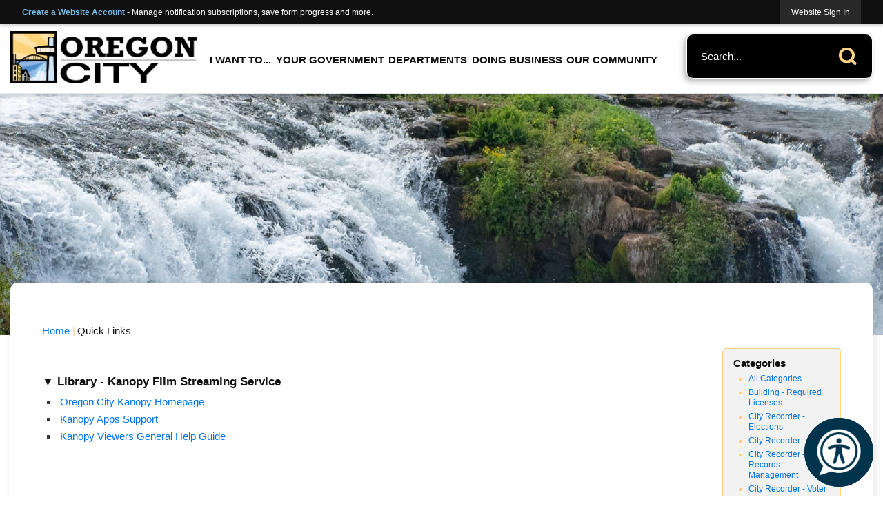

--- FILE ---
content_type: text/html; charset=utf-8
request_url: https://orcity.org/QuickLinks.aspx?CID=78
body_size: 116038
content:

<!DOCTYPE html>
<html lang="en">
<head>

	<meta http-equiv="Content-type" content="text/html; charset=UTF-8" />
<!-- Google Tag Manager for GA4 -->
				<script>(function(w,d,s,l,i){w.GAMeasurementID='G-GBNTH8DGV4';w[l]=w[l]||[];w[l].push({'gtm.start':
				new Date().getTime(),event:'gtm.js'});var f=d.getElementsByTagName(s)[0],
				j=d.createElement(s),dl=l!='dataLayer'?'&l='+l:'';j.async=true;j.src=
				'https://www.googletagmanager.com/gtm.js?id='+i+dl;f.parentNode.insertBefore(j,f);
				})(window,document,'script','cpDataLayerGA4','GTM-K73C5PS');</script>
				<!-- End Google Tag Manager for GA4 -->
				<script type='text/javascript'>
					var enableTelemetry = 'false'
					var aiConfig = {
					instrumentationKey: '1cde048e-3185-4906-aa46-c92a7312b60f'						
					}
					var appInsights = window.appInsights || function (a) { function b(a) { c[a] = function () { var b = arguments; c.queue.push(function () { c[a].apply(c, b) }) } } var c = { config: a }, d = document, e = window; setTimeout(function () { var b = d.createElement('script'); b.src = a.url || 'https://js.monitor.azure.com/scripts/a/ai.0.js', d.getElementsByTagName('script')[0].parentNode.appendChild(b) }); try { c.cookie = d.cookie } catch (a) { } c.queue = []; for (var f = ['Event', 'Exception', 'Metric', 'PageView', 'Trace', 'Dependency']; f.length;)b('track' + f.pop()); if (b('setAuthenticatedUserContext'), b('clearAuthenticatedUserContext'), b('startTrackEvent'), b('stopTrackEvent'), b('startTrackPage'), b('stopTrackPage'), b('flush'), !a.disableExceptionTracking) { f = 'onerror', b('_' + f); var g = e[f]; e[f] = function (a, b, d, e, h) { var i = g && g(a, b, d, e, h); return !0 !== i && c['_' + f](a, b, d, e, h), i } } return c }(aiConfig);
					window.appInsights = appInsights, appInsights.queue && 0 === appInsights.queue.length;
					// Add telemetry initializer
					appInsights.queue.push(function() {
						appInsights.context.addTelemetryInitializer(function(envelope) {
							var telemetryItem = envelope.data.baseData;
							// To check the telemetry item’s type:
							if (!false)
							{
								//If the telemetry is not enabled, we still want to capture Google map custom event, so only allow that
								if (envelope.name.indexOf('.Event') == -1)
									return false;
							}
						});
					});						
					appInsights.trackPageView();
				</script>
	<script>
		function populateAntiForgery(token) {
			var input = document.createElement("input");
			input.name = "__RequestVerificationToken";
			input.type = "hidden";
			input.value = token;
			var absPat = /^https?:\/\/|^\/\//i;
			var forms = document.getElementsByTagName("form");
			for (var i = 0; i < forms.length; i++) {
				if (forms[i].method == "post" &&
					!forms[i].querySelector('[name="__RequestVerificationToken"]') &&
					!absPat.test(forms[i].getAttribute("action"))) {
					forms[i].appendChild(input.cloneNode());
				}
			}
		}

		function getAntiForgeryToken(callback, error) {
			var xhr = new XMLHttpRequest();
			xhr.open("GET", "/antiforgery");
			xhr.addEventListener("load", function() {
				try {
					if (this.status !== 200) {
						throw Error("Invalid status. Could not retrieve antiforgery token.");
		}
					var obj = JSON.parse(this.responseText);
					callback(obj.token);
				} catch (e) {
					typeof error === "function" && error(e);
				}
			});
			xhr.send();
		}

		getAntiForgeryToken(function(token) {
			if (document.readyState === "complete"
				|| document.readyState === "loaded" 
				|| document.readyState === "interactive") {
				populateAntiForgery(token);
				return;
			}
			document.addEventListener("DOMContentLoaded", function() {
				populateAntiForgery(token);
			}, false);
		}, console.error);
			</script>
			

	<script type="text/javascript">
		window.departmentHeader = {};
		window.pageSectionTracker = {};
		window.isResponsiveEnabled = true;
		window.isRemoveSetHeights= true;
		if (window.isRemoveSetHeights) {
			document.documentElement.className += ' removeSetHeights';
		}
		window.mainMenuMediaQuery = 'screen and (max-width: 40em)';
		window.isMobileBrowserIncludingTablets = false;
		window.fixedResponsiveMenu = false;
		window.fullWidthResponsiveMenu = true;
		window.responsiveMenuHeight = '';
		window.responsiveMenuFontSize = '';
		(function () {
			window.setSizeCookie = function () {
				document.cookie = "dpi=" + window.devicePixelRatio + "; path=/";
				document.cookie = "viewportWidth=" + window.innerWidth + "; path=/";
				document.cookie = "viewportHeight=" + window.innerHeight + "; path=/";
				if (screen && screen.width && screen.height) {
					document.cookie = "screenWidth=" + screen.width + "; path=/";
					document.cookie = "screenHeight=" + screen.height + "; path=/";
				}
				document.cookie = "responsiveGhost=1; path=/";
			};

			setSizeCookie();
		}());
	</script>
		<meta name="viewport" content="width=device-width, initial-scale=1">
	<meta name="google-site-verification" content="CSYrTKMXrYyyesrQhoV8qXc_dSeJx58ntmydx7nI6VE" />

<meta name="google-site-verification" content="fK26uFrFGmvE0tEDl9iiHBaz7hp-rLj4tVoncOZVxyU" />
<script async src="https://docaccess.com/docbox.js"></script>
	
	
	<meta name="theme-color" content="#101010">
	<link rel="icon" href="/images/favicon.ico" type="image/x-icon" />
	<link rel="shortcut icon" href="/images/favicon.ico" type="image/x-icon" />
		<title>Quick Links • Library - Kanopy Film Streaming Service</title>

			<script src="/Assets/Scripts/jQuery/jquery-2.2.4.min.js"></script>
	<script src="/Assets/Scripts/jQuery/jQuery-migrate-1.4.1.js" type="text/javascript"></script>
	

	<!--[if IE 6]><script language="JavaScript" type="text/javascript"> var isie6 = true; </script><![endif]-->
	<!--[if IE 7]><script language="JavaScript" type="text/javascript"> var isie7 = true; </script><![endif]-->
	<!--[if IE 8]><script language="JavaScript" type="text/javascript"> var isie8 = true; </script><![endif]-->
	<!--[if IE 9]><script language="JavaScript" type="text/javascript"> var isie8 = true; </script><![endif]-->
	<script type="text/javascript"><!--
	var intCountryCode = 840;
	var externalSiteDialogHeight = '390px';
	var order = '';
//--></script>
	
<link href="/-681783051.css" rel="stylesheet" type="text/css" />	<link href="/-1465647691.css" rel="stylesheet" type="text/css" />	<link href="/-284478377.css" rel="stylesheet" type="text/css" />

	<link rel="stylesheet" type="text/css" href="/Assets/Styles/Print.css" media="print">
	<script type="text/javascript">
		window.Pages = window.Pages || {};
		// FrontEnd RWD initialization
		window.Pages.rwdReady = $.Deferred();
		window.Pages.toolBarDeferred = $.Deferred();
		window.Pages.rwdSetupComplete = $.Deferred();
		window.Pages.megaMenuLoaded = $.Deferred();
		window.Pages.angularToolbarComplete = $.Deferred();
		window.Pages.frontEndToolbarComplete = $.Deferred();
	</script>
	

	<meta http-equiv="Content-Type" content="text/html; charset=UTF-8">
		
	
	<link rel="stylesheet" href="/App_Themes/CP/nmenu.css" type="text/css">

    
	<!-- Dynamic Header Scripts -->
	
	<!--Reference Stylesheet-->
	
    
		<!--Dynamic Header Styles-->
	<style type="text/css">
	
	</style>
	
	
	



	<script src="/-28722462.js" type="text/javascript"></script>
	
	

	<!--[if lte IE 8]><link rel="stylesheet" type="text/css" href="/App_Themes/ie8.css"><![endif]-->
	<!--[if lte IE 7]><link rel="stylesheet" type="text/css" href="/App_Themes/ie7.css"><![endif]-->
	<!--[if lte IE 6]><link rel="stylesheet" type="text/css" href="/App_Themes/ie6.css"><![endif]-->
	<!--[if lt IE 9]><script type="text/javascript" src="/Scripts/html5.js"></script><![endif]-->

	<script type="text/javascript">
		setEditorVariables(false, 840);
		function getPrintPreviewType() { return 0; } function printPreview() {pPreview(getPrintPreviewType()); }
	</script>
	<script src="/Assets/Scripts/AlpineJS/3.14.1/alpine.min.js" type="text/javascript" defer="defer"></script>
</head>
<body class="wide " >

    <script>jQuery(document).click(function (event) {
	var target = jQuery(event.target);
	if (target.attr('src') && target.parents('.image').length && target.parents('.widget').length) {
		var text = target.attr('title');
		
		if (!text.length) {
			text = "N/A";
		}
		ga('send',
			{
				hitType: 'event',
				eventCategory: 'Image',
				eventAction: 'Image - ' + text,
				eventLabel: window.location.href
			});
	}
	if (target.is('button') || target.hasClass('button') || target.parents().hasClass('button')) {
		var text = "";
		if (target.parents('.button')[0]) {
			text = target.parents('.button').first().text();
		} else if (target.text().length) {
			text = target.text();
		} else if (target.attr('title').length) {
			text = target.attr('title');
		}
		if (!text.length) {
			text = "N/A";
		}
		ga('send',
			{
				hitType: 'event',
				eventCategory: 'Button',
				eventAction: 'Button - ' + text,
				eventLabel: window.location.href
			});
	}
	if (target.parents('.widgetCustomHtml').length) {
		ga('send',
			{
				hitType: 'event',
				eventCategory: 'Custom Html',
				eventAction: 'Custom Html Clicked',
				eventLabel: window.location.href
			});
	}
	if (target.parents('.editor').length) {
		ga('send',
			{
				hitType: 'event',
				eventCategory: 'Editor',
				eventAction: 'Editor Link Clicked',
				eventLabel: window.location.href
			});
	}
	if (target.parents('.GraphicLinks').length) {
		var text = "";
		var targetGraphicLink = target;
		if (target.hasClass('widgetGraphicLinksLink')) {
			targetGraphicLink = jQuery(target.children()[0]);
		}
		if (targetGraphicLink.hasClass('text')) {
			text = targetGraphicLink.text();
		} else if (targetGraphicLink.attr('src').length) {
			if (targetGraphicLink.attr('alt').length) {
				text = targetGraphicLink.attr('alt');
			} else {
				text = targetGraphicLink.attr('src');
			}
		} else {
			text = "N/A";
		}
		ga('send',
			{
				hitType: 'event',
				eventCategory: 'Graphic Links',
				eventAction: 'Graphic Link - ' + text,
				eventLabel: window.location.href
			});
	}
	if (target.parents('.InfoAdvanced').length) {
		ga('send',
			{
				hitType: 'event',
				eventCategory: 'Info Advanced',
				eventAction: 'Info Advanced Clicked',
				eventLabel: window.location.href
			});
	}
	if (target.parents('.list').length) {
		ga('send',
			{
				hitType: 'event',
				eventCategory: 'List',
				eventAction: 'List Clicked',
				eventLabel: window.location.href
			});
	}
	if (target.parents('.megaMenuItem').length || target.parents('.topMenuItem').length) {
		var megaMenuText = jQuery('.topMenuItem.mouseover').find('span').text();
		var breadCrumbs = [];
		jQuery('.breadCrumbs > li').each(function () {
			 breadCrumbs.push(this.textContent);
		});
		var pageTitle = breadCrumbs.join('>');
		var subTitleText = target.parents('.megaMenuItem').children('.widgetTitle').children().text();
		var text = "";
		if (pageTitle) {
			text += pageTitle + " | ";
		} else {
			text += document.title + ' - ';
		}
		if (target.text() == "" && megaMenuText == "") {
			text += "N/A";
		} else if (target.text().length && megaMenuText.length) {
			if (megaMenuText == target.text()) {
				text += megaMenuText;
			} else {
				text += megaMenuText + " - " + subTitleText + " - " + target.text();
			}
		} else if (target.text() == "") {
			text += megaMenuText;
		} else {
			text += target.text();
		}
		if (!text.length) {
			text = "N/A";
		}
		ga('send',
			{
				hitType: 'event',
				eventCategory: 'Mega Menu',
				eventAction: 'Mega Menu : ' + text,
				eventLabel: window.location.href
			});
	}
	if (target.parents('.widgetNewsFlash').length && target.parents('.widgetItem').length) {
		var text = jQuery(target.parents('.widgetItem')[0]).find('.widgetTitle').children().text();
		if (!text.length) {
			text = "N/A";
		}
		ga('send',
			{
				hitType: 'event',
				eventCategory: 'News Flash',
				eventAction: 'News Flash - ' + text,
				eventLabel: window.location.href
			});
	}
	if (target.hasClass('widgetQuickLinksLink') || target.find('.widgetQuickLinksLink').length) {
		var text = target.text();
		if (!text.length) {
			text = "N/A";
		}
		ga('send',
			{
				hitType: 'event',
				eventCategory: 'Quick Links',
				eventAction: 'Quick Links - ' + text,
				eventLabel: window.location.href
			});
	}
	if (target.attr('src') && target.parents('.cpSlideshow').length) {
		var text = target.attr('title');
		if (!text.length) {
			text = "N/A";
		}
		ga('send',
			{
				hitType: 'event',
				eventCategory: 'Slideshow',
				eventAction: 'Slideshow - ' + text,
				eventLabel: window.location.href
			});
	}
	if (target.parents('.widgetText').length) {
		ga('send',
			{
				hitType: 'event',
				eventCategory: 'Text',
				eventAction: 'Text Link Clicked',
				eventLabel: window.location.href
			});
	}
});</script>

    <div id="fb-root"></div>
<div id=skipToContentLinks>
<a href="#contentarea" target="_self" class="skipToContentLink">Skip to Main Content</a>
</div>
    <form id="frmReferenceFormForTelerikEditorDialogs"></form>

        <input type="hidden" id="GoogleMapsKey" value="AIzaSyDWUuE-ifkbhxblF920N8MjpBdTg1Wt784" />



    <input type="hidden" id="cpcDomain" value="https://cp-civicplusuniversity2.civicplus.com">
    <input type="hidden" id="hdnStructureID" value="2" />
    <input type="hidden" id="hdnContentCollectionID" value="6e2f4edd-677e-4a41-aa72-7177821379e2" />
    <input type="hidden" id="hdnWorkingCopyID" value="00000000-0000-0000-0000-000000000000" />
    <input type="hidden" id="hdnThemeID" value="16" />
    <input type="hidden" id="pageIsFrontEnd" value="true" />
    <input type="hidden" id="pageModuleID" value="29" />
    <input type="hidden" id="pagePageID" />

        <input type="hidden" id="hdnModuleID" value="29" />
    <div id="stickyPlaceholder"></div>
    <div id="outer-wrap" class="outer-wrap">
        <div id="inner-wrap" class="inner-wrap">
                <div id="divToolbars" class="cpToolbars newCP mui-fixed" style="">
                    



<!-- Begin Signed Out Bar -->
<div class="cpToolbar user public">
    <div class="inner selfClear">
        <p class="dropdown"><a href="/MyAccount/ProfileCreate" role="link" class="myConnections" id="signedOutToolbarCreateProfileButton">Create a Website Account</a> <span class="welcomeMessage">- Manage notification subscriptions, save form progress and more. &nbsp;&nbsp;</span></p>
        <ul class="nav secondary">
	        <li><a href="/MyAccount" role="link" class="button" id="loggedOutToolbarSignInButton"><span>Website Sign In</span></a></li>
        </ul>
    </div>
</div>
<script>
    $(document).ready(function () {
        $('#signedOutToolbarCreateProfileButton').keypress(function (e) { if (e.which === 0) return; $(this).click(); });
        $('#signedOutToolbarCreateProfileButton').click(function (event) {
        	event.preventDefault();
        	window.location.href = '/MyAccount/ProfileCreate?from=url&url=/&dn=' + window.location.origin;
        });

			
				$('#loggedOutToolbarSignInButton').click(function (event) {
					event.preventDefault();
					window.location.href = '/MyAccount/?from=url&url=' + encodeURIComponent(window.location.href.replace(window.location.origin, '')) + '&dn=' + window.location.host;
				});
			

		if ('False' == 'True') {
            $('#loggedOutToolbarSignInButton').hide();
		}
    })
</script>
<!-- End Signed Out Bar -->

                </div>
            <div id="bodyWrapper">
                <div id="mainNavHolderMobile" class="mainNavHolderMobile"></div>
                
<div data-cpRole="structuralContainer" id="bodyContainerTS">
<!-- Header Container --><header data-cpRole="structuralContainer" id="headerContainerTS" class="fixedTopTS">
<div class="siteWrap3"><div data-cpRole="structuralContainer" id="logoWraperContainerTS">
<div data-cpRole="banner" id="bannerLogoTS" class="bannerLogoTS empty">




				<a id="bannerLogoTS-54" style="			display: block; text-align: center;
" class="bannerObject" href="/" target="_self"><img alt="Homepage" class="bannerObject" height="166" src="/ImageRepository/Document?documentID=64" width="595" /></a>
</div>
</div><div data-cpRole="contentContainer" id="searchTS">	<div id="cc49101275-10ab-45ba-b293-6e10c2fad29a" data-containerid="49101275-10ab-45ba-b293-6e10c2fad29a" class="pageContent cpGrid cpGrid24 isLockedContainer showInMobile">
				                

		<div class="row outer wide"><!--
--><div class="outer col col24 first last" style="" data-widgetcontainerid="76d9f9ea-2984-4fb4-80aa-97c50ada0b41">				
	<div class="row nest first last wide">
	
	<div class="inner col col24 first last idbacad3ae-f35d-49a7-b81b-cf9d44dff013" style="" data-widgetcontainerid="bacad3ae-f35d-49a7-b81b-cf9d44dff013">	
<div data-widget-id="525e4689-1108-4356-a735-79849477137f" data-widget-controller-path="/Layout/WidgetSearch">
	
	<script defer type="text/javascript" src="/Common/Controls/jquery-ui-1.14.1/jquery-ui.min.js"></script>
	<script defer src="/Areas/Layout/Assets/Scripts/Search.js" type="text/javascript"></script>
	<script defer type="text/javascript">

		$(document).ready(function () {
			try {
				$(".widgetSearchButton.widgetSearchButton525e4689-1108-4356-a735-79849477137f").click(function (e) {
				e.preventDefault();
					if (false||$("#ysnSearchOnlyDept525e4689-1108-4356-a735-79849477137f").is(':checked'))
					{
						doWidgetSearch($(this).siblings(".widgetSearchBox").val(), Number(0));
					}
					else {
						doWidgetSearch($(this).siblings(".widgetSearchBox").val(), 0);
					}
			});
			$("#searchField525e4689-1108-4356-a735-79849477137f").keypress(function (e) {
				if (window.clipboardData) {
					if (e.keyCode === 13) {
						if ($("#ysnSearchOnlyDept525e4689-1108-4356-a735-79849477137f").is(':checked') || false) {
								doWidgetSearch($(this).val(), Number(0));
							} else {
								doWidgetSearch($(this).val(), 0);
							}
						return false;
					}
				} else {
					if (e.which === 13) {
						if ($("#ysnSearchOnlyDept525e4689-1108-4356-a735-79849477137f").is(':checked') || false) {
								doWidgetSearch($(this).val(), Number(0));
							} else {
								doWidgetSearch($(this).val(), 0);
							}
						return false;
					}
				}
				return true;
			});

				if (true) {
					var currentRequest = null;
					var $searchField = $("#searchField525e4689-1108-4356-a735-79849477137f").autocomplete({
						source: function (request, response) {
							currentRequest = $.ajax({
								url: '/Search/AutoComplete' + ($("#ysnSearchOnlyDept525e4689-1108-4356-a735-79849477137f").is(':checked') || false? '?departmentId=0' : ''),
								dataType: "json",
								timeout: 10000,
								beforeSend: function () {
									if (currentRequest != null) {
										currentRequest.abort();
									}
								},
								data:
								{
									term: request.term,
								},
								success: function (data) {
									response(data);
									$('.autoCompleteError').remove();
								},
								error: function (xmlhttprequest, textstatus, message) {
									if (textstatus === "timeout") {
										if ($("#searchField525e4689-1108-4356-a735-79849477137f").siblings('.autoCompleteError').length == 0)
											$('<span class="autoCompleteError"><p class="alert error">Search autocomplete is currently not responding. Please try again later.</p></span>').insertAfter($("#searchField525e4689-1108-4356-a735-79849477137f"));
									}
								}
							});
						},
						html: true,
						delay: 500,
						select: function (event, ui) {
							$(this).val(ui.item.value);
							$(this).next().click();
						}
					});

					$searchField.data("ui-autocomplete")._renderItem = function (ul, item) {
						return $("<li class=\"itemList\"></li>")
							.data("ui-autocomplete-item", item)
							.append("<a>" + item.label + "</a>")
							.appendTo(ul);
					};
}
}
			catch(e) {} //we're going to eat this error. Autocomplete won't work but we dont wan't to break anything else on the page.
		});
	</script>

	<section id="widgetPreviewSearch" class="widget widgetSearch skin39 widgetOptionSet15" style="display: block;" aria-label="Search">
				<!-- For the button right and inside -->
		<div class="widgetBody buttonRightInside">
			<input class="widgetSearchBox widgetSearchBox525e4689-1108-4356-a735-79849477137f" cp5ph="true" id="searchField525e4689-1108-4356-a735-79849477137f" name="searchField" onchange="searchBtnApplyQuery();" placeholder="Search..." title="Search..." type="text" value="" />
						<a href="/Search/Results" id="btnSearchIcon" class="widgetSearchButton widgetSearchButton525e4689-1108-4356-a735-79849477137f" role="button"><img alt="Search" class="imageHover" data-hover="/ImageRepository/Document?documentID=74" data-image="/ImageRepository/Document?documentID=75" src="/ImageRepository/Document?documentID=75" /></a>

			<label class="searchLabel" for="searchField525e4689-1108-4356-a735-79849477137f">Search</label>
		</div>

	</section>


<style scoped>
	  
		.widgetSearch ::-webkit-input-placeholder {
		color: #fff;
	  }
		.widgetSearch :-moz-placeholder { /* Firefox 18- */
	   color: #fff;
	}
		.widgetSearch ::-moz-placeholder {  /* Firefox 19+ */
	   color: #fff;
	}
	.widgetSearch :-ms-input-placeholder {
	   color: #fff;
	}
	

	.widgetSearch .widgetBody .widgetSearchBox525e4689-1108-4356-a735-79849477137f
	{
		color: #fff;
		font-family: Arial;
height: 65px;
border-radius: 10px;
border: 1px solid rgba(255,255,255,1);
background: rgba(0,0,0,1);
padding: 0 80px 0 20px;
box-shadow: -3.346px 3.716px 9px 0px rgba(0, 0, 0, 0.31);
	}
	.widgetSearch .widgetBody .widgetSearchButton525e4689-1108-4356-a735-79849477137f
	{
		margin: 5px; padding-top: .50em; 
padding-right: .75em;
	}
	.widgetSearch .widgetSearch-onlyDept525e4689-1108-4356-a735-79849477137f
	{
		display: inline-block;
		color: #333;
		
		
		 padding-top: 10px;
	}
	#ysnSearchOnlyDept525e4689-1108-4356-a735-79849477137f
	{
		position: relative;
		top: .125em;
	}

</style>

<link rel="stylesheet" href="/Common/Controls/jquery-ui-1.14.1/jquery-ui.min.css">
<link rel="stylesheet" href="/Common/Controls/jquery-ui-1.14.1/jquery-ui.theme.min.css">



<script type="text/javascript">
	//Updates search icons href to have the correct queryString
	function searchBtnApplyQuery() {
		document.getElementById("btnSearchIcon").href = "/Search?searchPhrase=" + document.getElementById("searchField525e4689-1108-4356-a735-79849477137f").value;
	}
	</script>

</div>
	</div> <!-- inner column -->

	</div> <!-- inner row -->

			</div><!-- outer column --><!--		--></div> <!-- outer row -->


	</div>
</div><nav data-cpRole="nav" id="mainNav" class="siteNav mainNav" role="navigation">
<ol id="mainNavMenu" data-parent="1" class="rootNavMenu" role="menu"><!--
--><li id="MainItem9" class="topMenuItem" role="none" data-pageid="9" data-displaymegamenu="True"><!--
			--><!--
			--> <a role = "menuitem" aria-haspopup=true aria-expanded='false' id = "mainNavIWantTo" class="navMainItem mainNavItem mainNavItem1" href="/9/I-Want-To" target = "_self" >   I Want To... </a>			<!--
			--><!--
			--></li><!----><li id="MainItem27" class="topMenuItem" role="none" data-pageid="27" data-displaymegamenu="True"><!--
			--><!--
			--> <a role = "menuitem" aria-haspopup=true aria-expanded='false' id = "mainNavYourGovernment" class="navMainItem mainNavItem mainNavItem2" href="/27/Your-Government" target = "_self" >   Your Government </a>			<!--
			--><!--
			--></li><!----><li id="MainItem149" class="topMenuItem" role="none" data-pageid="149" data-displaymegamenu="True"><!--
			--><!--
			--> <a role = "menuitem" aria-haspopup=true aria-expanded='false' id = "mainNavDepartments" class="navMainItem mainNavItem mainNavItem3" href="/149/Departments" target = "_self" >   Departments </a>			<!--
			--><!--
			--></li><!----><li id="MainItem35" class="topMenuItem" role="none" data-pageid="35" data-displaymegamenu="True"><!--
			--><!--
			--> <a role = "menuitem" aria-haspopup=true aria-expanded='false' id = "mainNavDoingBusiness" class="navMainItem mainNavItem mainNavItem4" href="/35/Doing-Business" target = "_self" >   Doing Business </a>			<!--
			--><!--
			--></li><!----><li id="MainItem31" class="topMenuItem" role="none" data-pageid="31" data-displaymegamenu="True"><!--
			--><!--
			--> <a role = "menuitem" aria-haspopup=true aria-expanded='false' id = "mainNavOurCommunity" class="navMainItem mainNavItem mainNavItem5" href="/31/Our-Community" target = "_self" >   Our Community </a>			<!--
			--><!--
			--></li><!---->
</ol>


	<script type="text/javascript">
		(function () {
			function setupMenu() {
				const menuID = 'mainNavMenu';
				const menuType = MAIN_MENU;

				//setup menu manager properties for main menu
				if (!menuManager.mobileMainNav && true)
					menuManager.adjustMainItemsWidth('#' + menuID);
				menuManager.isMainMenuEditable = false;
				menuManager.mainMenuMaxSubMenuLevels = 4;
				menuManager.setMOMMode(2, menuType);

				//Init main menu
				const setupDraggable = menuManager.isMainMenuEditable;
				const urlToGetHiddenMenus = '/Pages/MenuMain/HiddenMainSubMenus?pageID=1&moduleID=29&themeID=16&menuContainerID=mainNav';

				menuManager.setupMenu(menuID, 'mainNav', menuType, setupDraggable, urlToGetHiddenMenus);
				menuManager.mainMenuInit = true;
				menuManager.mainMenuTextResizer = false;
				if (0.50 > 0)
					menuManager.mainMenuTextResizerRatio = 0.50;
				if (window.isResponsiveEnabled)
					menuManager.mainMenuReady.resolve();

			}

			if (document.readyState === "complete"
				|| document.readyState === "loaded"
				|| document.readyState === "interactive") {
				setupMenu();
				return;
			}

			document.addEventListener("DOMContentLoaded", setupMenu);
		})();
	</script>


<aside data-cpRole="megaMenu" id="megaMenu" class="megaMenu" style="display: none;"><input type="hidden" id="megaMenuPopupDirection" value="0"><input type="hidden" id="megaMenuWidthReference" value="0"><aside role="menu" data-cpRole="contentContainer" id="mainNavMegaMenu9" class="contentTop mainNavMegaMenu megaMenuContainer pageID_9 hidden" data-orientation="horizontal">	<div id="ccf44dc68c-fde4-44db-a311-f2cd8f9d0403" data-containerid="f44dc68c-fde4-44db-a311-f2cd8f9d0403" class="pageContent cpGrid cpGrid24 showInMobile">
				                



	</div>
</aside><aside role="menu" data-cpRole="contentContainer" id="mainNavMegaMenu27" class="contentTop mainNavMegaMenu megaMenuContainer pageID_27 hidden" data-orientation="horizontal">	<div id="cc2f1424d4-0ab3-4bd6-8671-87f2e7839d9f" data-containerid="2f1424d4-0ab3-4bd6-8671-87f2e7839d9f" class="pageContent cpGrid cpGrid24 showInMobile">
				                



	</div>
</aside><aside role="menu" data-cpRole="contentContainer" id="mainNavMegaMenu149" class="contentTop mainNavMegaMenu megaMenuContainer pageID_149 hidden" data-orientation="horizontal">	<div id="ccc7af0dbc-0b33-44c4-8d00-c134d07aa515" data-containerid="c7af0dbc-0b33-44c4-8d00-c134d07aa515" class="pageContent cpGrid cpGrid24 showInMobile">
				                



	</div>
</aside><aside role="menu" data-cpRole="contentContainer" id="mainNavMegaMenu35" class="contentTop mainNavMegaMenu megaMenuContainer pageID_35 hidden" data-orientation="horizontal">	<div id="cc003dfbf9-3630-4f9b-801f-fd74e78b5f48" data-containerid="003dfbf9-3630-4f9b-801f-fd74e78b5f48" class="pageContent cpGrid cpGrid24 showInMobile">
				                



	</div>
</aside><aside role="menu" data-cpRole="contentContainer" id="mainNavMegaMenu31" class="contentTop mainNavMegaMenu megaMenuContainer pageID_31 hidden" data-orientation="horizontal">	<div id="cc20d2b324-afb6-4a8a-b805-ce2438baaf39" data-containerid="20d2b324-afb6-4a8a-b805-ce2438baaf39" class="pageContent cpGrid cpGrid24 showInMobile">
				                



	</div>
</aside></aside></nav></div>
</header><!-- Banner --><div data-cpRole="structuralContainer" id="bannerContainerTS" class="noOverflowTS">
<div data-cpRole="banner" id="banner1"><div data-cpRole="structuralContainer" id="bannerSizingTS">
<div class="siteWrap3"><div data-cpRole="structuralContainer" id="bannerContentTS">
<div data-cpRole="contentContainer" id="socialTS">	<div id="cc8401fba7-9737-43e3-815f-b9301702d247" data-containerid="8401fba7-9737-43e3-815f-b9301702d247" class="pageContent cpGrid cpGrid24 isLockedContainer showInMobile">
				                

		<div class="row outer wide"><!--
--><div class="outer col col24 first last" style="" data-widgetcontainerid="eb9016b8-336a-49cb-adb5-bb2165ff81c2">				
	<div class="row nest first last wide">
	
	<div class="inner col col24 first last ide07100eb-9443-433a-86d1-aead004c2d55" style="" data-widgetcontainerid="e07100eb-9443-433a-86d1-aead004c2d55">	
<div data-widget-id="3297a457-a546-4104-85ab-45800b804d94" data-widget-controller-path="/GraphicLinks/Widget">
</div>
	</div> <!-- inner column -->

	</div> <!-- inner row -->

			</div><!-- outer column --><!--		--></div> <!-- outer row -->


	</div>
</div><div data-cpRole="contentContainer" id="welcomeTS">	<div id="cc7fc8f285-5ada-4fd0-870c-237cfc555d75" data-containerid="7fc8f285-5ada-4fd0-870c-237cfc555d75" class="pageContent cpGrid cpGrid24 showInMobile">
				                



	</div>
</div>
</div></div>
</div>




		<div id="bannerImagesJSON52" class="hidden"></div>
		<div id="bannerSlideshowControls_banner1" class="bannerSlideshowControlsNew none " style="display:none">
			<a id="arrowPrev_banner1" tabindex="0" class="arrowNew prev" aria-label="Banner Arrow Previous"><svg style=" " class=""><use xmlns:xlink="http://www.w3.org/1999/xlink" xlink:href="#iconSlideshowArrowLeft"></use></svg></a>
			<a id="arrowNext_banner1" tabindex="0" class="arrowNew next" aria-label="Banner Arrow Next"><svg style=" " class=""><use xmlns:xlink="http://www.w3.org/1999/xlink" xlink:href="#iconSlideshowArrowRight"></use></svg></a>
		</div>
			<script type="text/javascript">
				$(window).on("load", function () {
					$.when(window.Pages.rwdSetupComplete)
						.done(function () {
							renderExternalBannerSlideshow('banner1',
								{"BannerOptionID":52,"ThemeID":16,"SlotName":"banner1","Name":"Default","IsDefault":true,"BannerMode":2,"SlideShowSlideTiming":null,"SlideshowTransition":0,"SlideShowTransitionTiming":null,"ImageScale":true,"ImageAlignment":1,"ImageScroll":true,"MuteSound":true,"VideoType":0,"Status":40,"SlideshowControlsPosition":0,"SlideshowControlsAlignment":0,"SlideshowBannerControlsColorScheme":0,"DisplayVideoPauseButton":false,"VideoPauseButtonAlignment":1,"VideoPauseButtonControlsAlignment":0,"VideoPauseButtonStyle":"#FFFFFF","VideoPauseButtonBackgroundStyle":"#000000","VideoPauseButtonAlignmentClass":"alignRight viewport","DisplaySlideshowPauseButton":true,"SlideshowControlsColor":"#FFFFFF","SlideshowControlsBackgroundColor":"#000000","SlideshowPauseButtonClass":"isHidden","BannerImages":[{"BannerImageID":63,"BannerOptionID":52,"FileName":"/ImageRepository/Document?documentID=71","Height":450,"Width":2200,"StartingOn":null,"StoppingOn":null,"IsLink":false,"LinkAddress":null,"Sequence":1,"RecordStatus":0,"ModifiedBy":0,"ModifiedOn":"\/Date(-62135575200000)\/","AltText":""},{"BannerImageID":64,"BannerOptionID":52,"FileName":"/ImageRepository/Document?documentID=69","Height":450,"Width":2200,"StartingOn":null,"StoppingOn":null,"IsLink":false,"LinkAddress":null,"Sequence":2,"RecordStatus":0,"ModifiedBy":0,"ModifiedOn":"\/Date(-62135575200000)\/","AltText":""}],"BannerVideos":[],"RecordStatus":0,"ModifiedBy":0,"ModifiedOn":"\/Date(-62135575200000)\/"},
								'/App_Themes/Simple/Images/',
								'Rotating');
						});
				});
			</script>

</div>
</div><!-- Content container --><div data-cpRole="structuralContainer" id="mainContainerTS">
<div class="siteWrap2"><div data-cpRole="structuralContainer" id="mainWrapTS" class="mainWrap" role="main">
<div data-cpRole="structuralContainer" id="outerContentWrapTS" class="outerContentWrap">
<div data-cpRole="structuralContainer" id="contentWrapTS" class="contentWrap">
<div data-cpRole="breadCrumbs" id="breadCrumbs" class="breadCrumbContainer">		<ol class="semanticList breadCrumbs">
			<li><a class="breadCrumb" href="/">Home</a></li><li>Quick Links</li>
		</ol>

	   
    
</div>
<div data-cpRole="mainContentContainer" id="moduleContent">

<div id="ctl00_ctl00_MainContent_BodyWrapper">
	
	<script type="text/javascript"><!--
	var isie6 = false, isie7 = false, isie6or7 = false;
	var intCountryCode = 840;

	function setUrlLength(editor) {
		//Toggle Image Context Menu Items
		setMenuItems(editor);
		//setContentBackgroundColor(editor);
		removeIEParagraphs(editor);
	}
	function setUrlLengthAndToolToggle(editor) {
		var minToolsGroups = 2; // Number of MinimumSetOfTools tools groups.
		
		// Hide the MinimumSetOfTools on load.
		var toolbar = editor.get_toolContainer(); // Get toolbar container.
		var toolgroups = toolbar.getElementsByTagName("UL"); // Get all toolgroups containers.
		
		for (var i = toolgroups.length - 1; i >= minToolsGroups; i--)			toolgroups[i].style.display = "none";
		
		if (editor.isIE) {
			var elem = editor.get_element();
			elem.style.height = "430px";
 			elem.style.minHeight = "430px";
		}
		
		// Toggle Image Context Menu Items.
		setMenuItems(editor);
		//setContentBackgroundColor(editor);
		removeIEParagraphs(editor);
	}
//--></script><!--[if IE 6]><script type="text/javascript">isie6 = true; isie6or7 = true;</script><![endif]-->
<!--[if IE 7]><script type="text/javascript">isie7 = true; isie6or7 = true;</script><![endif]-->

	

	<form name="aspnetForm" method="post" action="./QuickLinks.aspx?CID=78" id="aspnetForm" style="display:inline;" onsubmit="return headerValidationCallback();" enctype="multipart/form-data" autocomplete="off">
<div>
<input type="hidden" name="__EVENTTARGET" id="__EVENTTARGET" value="" />
<input type="hidden" name="__EVENTARGUMENT" id="__EVENTARGUMENT" value="" />
<input type="hidden" name="__VIEWSTATE" id="__VIEWSTATE" value="g/Obuc0bJ8thJPT7FEbJvMh2njCTS78F/28cg1tQvgN99nWD49uTB9j20SrEslmHThOgEeSDxIroB96F+mC+TDYx0OSduPQv2vP2QC3xyHQXTpJhhRid03zk66b1W7PgruuFOsmjokAr77bV/5XBRuiqYERDWbj4KwafMUxUdDu+XRPs6FEfZSNxxR42nrSCGoa7nYrvF5raJ0w+idyLyV5Fow7753xkTjMmLov352LI71M7cz1S96AK6PUQaR2uiGHn5xq9ARbqlrtl4kf25ddlrEzyPs1F4rwfYKb7F6+Ie4jG4D9+S4pv3LmmXUuF59qnSKV/FqpnvujUygG6WR8v9ryvYa9a0BJt35eAi51soHMJR3FqKPz8EZ6Vv21LslKUc/DyiXNW0Ow4ucE4coMoS8H2dbGFJ6zIva5K8ptHPRWw8dJIAxxUiBFJuj3CayBJyX282QT6Q+faQPSkB1fNDiOio/IGRdxk2hSp/uL9MxunhrPEPPHe5CHuoFKyxaanyEMpfBdTnVm8sqJIGYzs5uYNL8XjBA+CqMu9bLC9nsVLmQ05up0CHWkT6HKP7Nl3RZ5HI6xn0nqzQDcjqPCc1Elz1nCbXtI7QQr6OkcbDe05qLvTazSU5RxAZVHQvSX8qCf/MGKtX4Yh3NXDivL7wGcfS9WdC0Cf1LTheGkIyY5V9p//08GKuyAFvstbQBzm2qijmmIaFtqeL9eGTwLS5+ENbdnlpHNFCRv/GzowPh9UwQ6rpH/EqZ8qwiKmlojCI59n9sIbDgCM24IJR6uVVlSgh/t+xSkP4Gq/ZK38Fda0AHxI5ckmdf4QKQ+ioLFclJejE0hSZzIpF8xErRHsaKrJHTJeDR42Rq5EN/MS7W1/g0KFYnAT5EXqSkKJ9NeHOQMvMwC3EVJaN590mYpseYCTlnrUl9YWx+4y4nRc8XSaMGA/cGsguVxmwj/r9ealATTKhKjvSyqDBByhe9gCQJrq7aLRDwLx1/UmcegXx/ThsbqmCyYEb/NsPev4gT7vocmn6X71PvWHKvpNvKuqbGOQDMFhSPToGlX2CaxxoY+8kMN/o54CocP/bGgV61WWXSj22jhZezk8EE0K9H9vElB8kfnEj7NbmB531PVx/SASjgS5ipgM+Fulbo0zGyobBIGbD+zsjVW8/ZrBBkaItz5Lw/SyjT5BEhSLQTWjGwhCwSuI6km+fIVlZXHJ/GiBry04S9i8nzdL89sR+bZn/PMv8AkorkZ8esWMZKNyHyTuB4C5oT9VQ1LTExL0whULqQ6qy8K7TXTTu1km6f2cHQyCwJ+MYddP4JWcfsSDUjnpmKuDN4TtBTA23V/yXVxRojDjDlHyS/M4GCGIkiPSYZlJnmwwboBlsGtOdzIv8EoC5fX2wSA9pBSr6IvuKMacbTu4pL/8NEx86mzQdT7kFrOyprXsNAJ0nuGmlG+8a7NFY985dGT1EAc8DSKsYlcjXw9jcPL8UYAUxDw+B1FU7ZpwWjSzIlK0phOYGd+e95Sr8WdFpGSeNSSQoEDMg7HAR2zqXBuKbzjuqq72yWc72zhP1dwa8rPcnmsOJDVOA/XsDm4ppFYzK9ugn44RREvm7ttvKy0CuoaHWaGh2IrHhMo6T5EnRpc/IP+hacBOLGdEmjTbrUueAwgmXXVu8sSjQ9SCysHrfwX7IkeGdWhGfjzcADf09Tm8QQa5cs9dxtre5Sf+9e70m6DWIxV7NbOgr52uG1qH6V1WwG+7Bl0PTFSugZ9rXTKu96mYBMO5eRAMn7EnH/1Ssn7slfwbxIkLAflgOiDNgla80l8O2oR1iWjyYxXWtH+sDJdhLyy+hwhMlTiNCVFmSoK5ytPOZ309kn6q2Np2cUkvAoZy+qz5jpt2CxnFix0a+3GzttQxruM+SdKwSVwmJ5SCGr5IE8FMHtUQvsZqs8nPTOZo1OMZFTGAVqCeeDH3GArZQrdBXf1R/tR47GRAflFzlagmqwtxlqfkwXwRJ5M4RHlMt1HI44zNiyqst7tQ09N0vi8Pk38ez3hpLvY2QZid9aUpBGxiRNtZRoh7vZSNcwDv/AQwPexlJt+Dl9KMvCac7lkrb6AGUvG0NDb/c/qOBJV7aH+9VBb/qMEQkyJ9mZRFOskUqbfA+eyfbJQQNDLVjia3vWa9RMHxZ9WzNUeTOuqcyS9nIBHH4879UjsjBXVe+wSQgxLOK711dBAQKAS4P9TyMyR0KfyPs11mqpG138RMq4MeJ/jUyahwenujZtiRfh7pMYiERJsCFQmZc1QFpIJcZLNHEWOB/CRsg6pW1t/tHfNf+kQj15W9jZPkV0+dbdTomFtx6Um6vPAIjIkdhteRoUgWRfGO2Ij8Vupie94EZbw2yLVq/EfXVf6oydz7a8Lcf5ymatn8831/uFyLORJ+6dC/UHeT09c17fIi0dBZFgMCPHD4HSRodSYf5z39eY/fgLIte/CWt0pJ4xTGBBEJolDVLSMtnws1zi8aK3l62I5y9mceguQmhLFX90pNHG/EHZ7ISWi0nCPnc+6RGoKPwvAgloPEgkRveYV33kyniIss1cayQv6WLaoZS8NBwSdikScUVmJfwVFygkzO5/L8ajpSxkBvc89wFrSqsXprNUXYY6rMTLcEuoJY9KkTDk42FlyX9XcAzy9Ow1rW4unlWdiWr/vHPGP6G+3/8JY75CFQjmOcpc2XxaE2XN9PefOTPszsoiraRHXQHcG5XB0jLFywez60RFkEQQMzgThl0++LS73CfyJz5hsHjQQxCpHclnToz73WJUizMsEDnyln9d9CGhf8eCQt1uG/otoYjFLdIQEEtmpzJbl08quUit2+7UksUvMP5B0jeKHO/o11BlxarSObw3HzZsc66u1Q40vHN30C2tdz/038ONVo07Sjz/X7T/qx9dNCyFsDXWxC3NvfN4iJjnGMS8Zw86ySZjG7baSLiNXZn3u/PIYzFQegRXhx9VGLO2v/jHPWdU1FH43PXNupvrXHlXbt8+/ZGSasWw4M7m80uknvSphXYF+IkiYlsye3/KNaagA35zSah1GCDxcMkfSpFi9IXERZWoBdunthG0jG5lsI9Kyp7i4z2/qBrB5hncVakqiiqLmSvgxACSRcXl2YDxV4JprJi4gqub7W3gpDtbCo38SnVvebwEnQRhUGi0v3xKVgl8UjB11YLgkNDsTLOGym/6DMEgNnjc+Kx3pOwbhA/5+LOiw3L96dPf6z8rHu1xCTOckmGLAN3sbJNM1QS2L8o8Ga8+c9jUQWga4fm5cnyo2fNwVLqwfbYhtUm7JQWSdHcvxtzOO0ol8vh/gEK/o5N03kfUeNGZMz+FjYuR0+jLY1c+rmSVhJWGdc9fjqlAE1FlTWZlBhr4xc+2UvLqDqLYO62x870yv0JUofuz1ZG2z6EPJN6uJEGW0+RuzDLXMhks0pZPUCorGZR1DvVr1gNPOrvPD/hPx1Xp2zFtOTFwsX7r3KB2wy5lt3QejDSslEhxJOy8V3ZOfudL27svcXBFR3M2EfHyNCPTFBy3bCfbH2Cig4ZK1hpY59/[base64]/BEbkCgXeb0GD+FG2Tu30B9wHHrar3HnUCbxiGii32T1okOufCPK1tszIi7T2KU+OPeymBtU2eKZMYYS3xQOpAD7pgzg/GWANGznd/Tpapr7g+3y87NL5ZySBJv2QlqlIxh9qM9J/nymeH2L0JvAUcSxJ4TXQI1AtSodnHnASwdwwUjQz1UFMmnHb53AlGmp8xU8gL3GXCX1fPkKFEDpJxBoZjjDIgOEprQDHwDTPr2UnRtBv2CgK/z5oF4NXjp5jQD4aAaIeTPDbtyUj9tt7X7RgpgpoFoVNqIddR4yoZgrOxRW2fbT2o/nmgonqB1pjoeH+ouUVg2DnaZUC/tqcmxwb3ptxbpExStRb6KshGtrNeLHoEHo2sOEXIqQxeCmTPysXeRthjxWJ4y10mK4TeXI5Qez8RPr2+lRMS7PuNtIMvt94tvJDId0yJ6R42h8mbDmFs3qfWvmwgjKQ+Y3xX/xk1xPsa4F85cAGBmp1D8Dwqaw7njBFv4QkE8YGW/soJD5ammNMm40CXVdnblxXAUiVGUFZk457gAxQohKOzJtu6j5qIfUy2EENPB1flwhCeQbBMoyfn4MvO9vgNOhKB7DKbqPWM/tYzEW7U8w2hSHtx8k5wzBsNxV5+1L6uEZDNZMDJMzxcQQlar2lJy0b4dwgAbexLYtl4V57xqhxOllLlZDtALHydyeeR9QG6XC7yJL11PFaO/GbpGZGm/s/xqZgRn2xAaz6/hKiqi6gkvOtdVu76CVCRiZwCh7dtXB6Cb2I/is9LQWxYM5bCoLOZ+jjP2tMyJMH//1XjzUXP1v4PfZ3yU0iMaOT5NgvglGrPnaSI7v5++MyGQ8XpGiJfKCJa7viC7Xaj98n9VFNsSs9BQl+yRxWRY7dBBkzTnyOy69Y6ag0j8Hm3imdpyWHRrsFnjMszz2mkP80LCGvEJ86weh3xFfy+wWNYzq3Lqg5CQxUVVeLE25GhoTwwhrYbapxnXqO6vh4/IB+O3XPv8tmE2abEecRJVQKi5jCQv1E9Zu3FANXey9u6iU6YL+gk7RFhUVmwEx5HPFOV/pSXziRK+rcKmpuiEaQY7Kcn/t4/oIDNOk/6rOhnxGZr5U6OHdQsU9SKgo22gO6fs/d1Gv0EGttw7C4oh4vtN3zVNLmdVqDQcLYERMnQ281HJXHwv3gbbFoU39xIYykYjORv8OV55VFuMF/gfQPUCsMCPF0t1VGcxZjTLlcTlDl+ky3sFCJS72diG5BNti7VFsBR3d3wC4LCC4KyFCTmYxKUBBEKyjmnMOMmbAffT8cWxFxB1QX1tSAfiGQ80kuw1emjjf+5walXi2EcfGqCRpZRbcyRdUapW/[base64]/lUQOc/FyNLxvsXh0jY9n8jKp8sI06PQh5xg5UUJxEQE7WRfPoDTvk3nyHGgfHIuLCddDVPnzX4M7Xkq8GXJAHUup9bbxMFh/hfNKz9KbYrQoXteCLbYkDLa9TLhQhfnbZRMidXunjr729v+dib1BBv1N1Fj3DBcssNuZoqRRMzoczTD0DA7Twypb6KPpOoyP3bUWeKf1iUgnHEpdxiNKMSl+Vl5tGeJVh7eqNqmOsk0+/JxKL8q/DBv8yLnDPOIOO9CBQ2jonzN6G5dBLDIhHhGQ24quNQToGOimNA+nuqYH9rJC4IUMK84FqN/1HLtAstHbc4nWZWDpOZDMtbo7l74jZ8uZO4ccFYnQ/STrVVymyZ03zESHzAe0O6G3RkQWZ9u99oUD4EZap89+jkTxNv/oByrya0JsZdAPyc8IVNqnQrYxU/9yyBVOSBHA8qO1fw0jvFFEaQQAWSRK5CxwgwBhlhkbHXLwy4Q8z3LL0ebCNwg3vVKQgyMehMC7OHSwJOReS3chigckW5opIYl2+UZeq5ruIcHiYvzkhWRXrnidmmYATez++0Ijx72XnNr8LgxudhXK9ckNVtYVUTBeyWsHRxZwYPXT/5g/DYmY7gvsEDyolKS/GLsVgYEGkdIqbfpX2RAcKgwm6ucW95Q2lp9NoP89022F7UgBZ2Z3BufFbkSydrn2dvROYKQl7i7r3eMx4ix7Ku2ODaUgoupf5DB+oY5dFma8ZoBe4+zeE/DF8j52hTuJBJWb0jaBxMohrsIMr6J8c5VR+HnIXlEfm8D0qCjOqsyhgW/boxPDBcVc2Nmbmk++lc4ZQhTYIP1FVVIN0oq8HCfl2PZNBRrC0hmrVx8Fy/rVMhJAGugTd7P6USXVuBHFiwlVi3Z5sIKbvM0Wq1NvQEoE+xBvCcZRVrFsjuIreIcwd59gGbi4SweCQPzYdlgSi/WcQcn+CsEpvXXC1FYWpSRtRzqEPwwSdQud9h91fF41GAbyh6vc5hehYOPYyT9EUqj0/qcO8/mc/SPyprwVM2FyJY7D0aYvcarJMA5UvN8C+YxATlJFvrXTNi1ElwBmrX9qdIAOgyCo5fAh9NZWqIwPX6h1mpJrJL9vLsEXrZHjsv9sKUXYeIKZDPwyAW0uDb/t0JEcGGNPYIIbGaEI3KxA961TAs+KSqGTzkPXnsh8kbUYmdyh2aX/9iaH9x3K/MgKeY5bQUYwWbDbTcxUHKAYDlTTblinBuscSa1lMIgHsJUch/WoVgNMPYlPergKEAtdwUS12X3dFW7JA8LOd0WslqfMHMjfJMY4WafMiL08TMDStBT2Mzz+MO2l6FUtrj1uHN2zqVfFO5/9vq71RfnZ+N+gWhM6z7HQqh29OautWrzXFX9G2hhTFeTA4LDMkjTiku2J/5LgNWIfxhDQg7Jfxf9LwTMcQjl3AopiLGjErsrDfmKa6c7OpT6NTXg7UUFAsHtB8+JdBpwTnfXKbzHqDNI/54od80safxjXFIfAVqVB6nXR/O3HEUXIRbnabcgr+ZL2XIdtBcB7PDBaztFiYjzmHrk73iNsjgHUCLVfBe4ZIDeEi5f/Wg1A/e5MvJPO6vVyZel07gyzOsIS/2gFBdOKo9PqwPYW/J7+26ZExKV95HhxY7qzqpVHkeKb8IhdEk0A2+vQzcz4cQvqzcPKy14aUemtkYc+tIhslqKi5IfaPcyM288HhxZpQPJYFwQNs8IBWyC93xRE/G+dCC+XcxrKbeCgNFSqNnfIeSg/qcUc/2nCxgYUZnBy94p+vmggzEW0lsFGgERuIiC6h9xwZ7sEwu5mCZogMy/3cBrF4Ob72S8FLy1dtz3P2xIjgyltI3LRkuLquvM+rW57X/Y3kUDyMzuJYp5Djt2hEM0kdeeA9oP4CbEbi+bosjXp6UEcNR0plS3SmL4ICew2Ib9JXpLyU2CU8Wf9C6gCPJ8OFziF+G4obQjoQX97Hax8O0JkczFiC1zksAuL2zXtzKo0oCU2qK5RWSXYAivZ6aZOTwkxkovuC48hipfx2v5cc0ub4kMbEjlH1L3iPE3xlFfCS/dZZdznDEibOb9IgCIUcEPYYtvmXbWJq5Sqxeepyw7kea8BbeWrG1zdlj4VYVaQ4nlNdLX1leUPKP0GCEcvTunmyRX7I84+X3LqSKySwrUNGLMS0xpL6L4nwMcD3SP9XZczJTgm/Opb8wFI/S5r6kcgMwgq6XuNz835z0hUbBW08997k+jWXoy2OR8A1aMEhsWyEvx4wGz4543WdQ9kgKuTfF9SbORI09bV28zLKN7mKNNe7dZH20Tk6f9dCdP7Mfqr1BTPgiABTICNzk9soAy7bWuG4GA8K4NuTqJFdJ06tJc/d4jw2fmObBnFkRk04kTkr0bnG6mNSWjyOUIde5lOVkNGEA6zLeiUJqib6bK63cKLxVhSMdl4lrA4omSPgpzUMHfCp5JP8aP5iBRfacsG5LgfBSoKEkJabEkLHPyyi967sQMf1B3R8yt3HVSADh1bLGaJy/[base64]/rKgxmdCr/a0IcWQ5O2S3jSs35nMg1ITqDdTqdgDON4veESfqsPcaEcCop1B65ZE2NaJ9TyNPnlmt9mXWqjJiPwvht2tNXhykum2PA/s3NezLHqi465HTB8N1OOUxgyfss4SkrzhGFzxiKJc6z/7LsH0p4xQo6dzqnSPZKZPkCTOr2NHKSu3DHPiPJmYQPbPnseQ/BI6pS6bJfqdzE+oMJvsObzR869fSpol9R9iqgKUk4/[base64]/NpfzeE4kUzty09tuif/BnQA/cY4bBFSHRufD71ANdbzjQsP4wCwe02YuZRrz9bydyWThEQpN25Z3Q5MqmhdtbUWKKQRxHHBRcC8waradagvK1i3zJJe24Fzkk/VYDCqGAIEoOtxA/az+A1YUmYNHmtjODMc8na7dypk0L/maq5KEcCFiRz5xev1YlWQmvNXaIHbmbPOaO/tvOP5Ba8dDTN+54Bso8/jcvEaCxI0l+SVVW7bYBOcf/ej8v6D6I6bOm/lFoAFg6YrS7r5FjkYHMmdGlpUYqzmQmS0iEjhRSf96VqSDavgpoUMxKkcL52+/Vko/O9O92sQPEVzHGVXD2tWAPCv+hwXIFCNsxo4ngSNsknRNaZXL8c1lIe+VevOMcCMdFCBbHEu3dAyOTi/9vr+jxASPg031vDKeeFDgsFxTrTMPqlHBagLrJqViPMXDO1+oR+nDPWTzsHO9HOePeC0iKA3C0JeTwqQj0FuYQzuxQIAxKnteMXdQGwb+5fNkurlFAm24gk6pRjMlkIktzaRTcCnw7mKUCY+dMox6QWAS6JEdX1MAbWC68kgXJgc1q4F30iS1u/VxZgJUrfc5781vj3EIJoLQnPYt+IcNHdEgB6Fn92SCDSNZz7Agtfj1dJF9nAS3ZgbW4eHITeWWignN1NQh9Y4UQE3NI0ft394XRYIMWd7NFEhRqvmqTIK2MiuFF1mkfKYLz/aQs797ZCqRR9K0hBZTeVS4XTUbt/cWQB5GMJGD+zrk54PRxeS+bIHu+HPr+Ia/BPOPGmA+PpBDhMtuJRt0fMRoOCIKs1RRiEXJ0OUpKMi2UY44ZNNnbacXjQ130WsMeFW+PLDBOaWYKkz1QqWBoIjf9W8c9C8D+wn7v8B42MBfahHRvi5wYWKicl6c0ocjLdnNE5GKBezh7AE4ZK6HNOdON3wHNCS35/MIcZhOQgPae//yHholyQ+/gNXirkfJN2iDU2WvxmlcMIfVQLm25wyJT9n18ms5Y27DbcT52GvQ7YOIlkXqUvNadQUpXUMG5b+8k8vz1toRMmyZt2yNmlEjt8iYdxDTySUU6VBj2Oo6337v5kxagD4ZXXtexVN/vbm9Lkebii1P5ytxBkWz7PkBK58Mdxww3sI/[base64]/DCWMrUssFDnY8Ni83wzfEJXwWADgEbys7Hw1KYm3pnSlvDYn36OEDMPlffjEXN//TLK3oSb1PzpcaXTkpsjphi5FUNRv1DunV6cSKxQvZ/WiXYy8acr7NJtmrWQ/VyQAiXMGN3G+mLG3+aPkiJb2Fj7CUiUlc43skzTCT+QDCwSz6mJM96svn65XKNTyIRzXYXnTLzb/pZTvgu8XzQQMLl529UbiK3nMGYSq9BMjRe+Klc8QgHnn7/99xESCFUTHxtwsthveDE4Bwk/jvN3wAe/MqEXgBKNH0fSc3WUfSbiG/[base64]/ecpA+xd/XrBZfcYTt4/XBV7kHARMLLiQFEs3gwHZlfKcY7Os1bDTTrJXUrfWro4Rt/X0m9zF6yxnFyCh8Wbug3f6NpI9leDlfULXox2LxlNWqVtbOFN7OGeGkt8qAQryNRyedIoMPW3cnB4neY6Gu0XEmsiVtTbEHHNch87+BHPhGrbvoX6noFRcTL+JG4TbS55WVfLKsK0oVG7ZkMlVkIRnTINRFDkHZFsb4S5HX1P05oVlw5BDn7/vXDB9m+/ct0mBYo49iOHDm08MsApr0tcrRDpqfl9yjJZPXILML7knGvxPT9Y4lChC99Srd7V5/[base64]/Nk1pLTxa/2d99ZUSo/nFIKCePm9LpWTgXH/XvwUXBClIe2a6p9rPfdr1lx8PFceq8h64Md7+XvgdfAzKSfu7+y3gG47Ug45KcaXCtK1jXtTdk22vTmqsH6vCZtNHnbNoxBr5ntl1YPOkZPBhpun3rJg1uwnkjoQ4lrDex4zGVZ51BEqRTT+Ub/EyaMZu/t4Fbq0MIvT1eNOu3oacC7rKTN3/RXt4/znKZm2jnVFBS2UTwYsAftNAOfZuQms6gzqAVOx+mNogMjdD26gmcQQGEcU+Klxyqi9JAL1Hh+v3cq0xRFKRR2T3xxYZZjhQmkBx/wNVHpXJIuUKa+dQqWQ2hyy6aZ7x3Q3Hh+GbXbRAZl1TJZe1LEbABOzIvtXZNkprMHqJQBM7lrH9MlzUeqlSMyBKT6K8/seXv28yjyCFkIYUygqfbPsFtt1QAMiPF8OZPoh8atnNFXYX0ZdyzzjaMuD7smdLyTGv1rcaDV8wLpLLgbKvFcT6Iu0B4ajhTDNXdW1/PZJtmf07CluxnL8Gz08tDA86eWkHhT0i6ct03abaOwiOYEY9BgUVfXsmu1XyA6xammhRH2a5/[base64]/W6WP8laWImQj0bG6KgAQl6o2hXpmGDA7+O/+upNCEJlwJoEQVP0Cfwd/IQu5YJw8qozurr144nRNsnV7IJpBgQgziGF9fIft7lI7pdrtPnYgYBt76j9mL0w8yH2fUNSaVH0uyYpv4XpA0aCASRdLOy4qKBIoebIUl4CsrdvvgT4ncKjPnDwwMGn8slHEc/6y3AdM9hJXBatpgWoKZqaNNQeVNCpSMN6VdtSEkmawh/F11vnUVrGtJ1+1gluv9zLn1LHO5yW+M8SVikEiL7sDzl3qaCZJvkoD7gQjDJSYl+VRBeLPwEaClzOuYsx2dk0rEjZ+gjjiqtydF2FjsBgD4u1UQBu3eIZUaf3O5ZcJ8gHBv/6dtfLjeckxuMWnRpumSzoBjvZMWsLVgOVtIJRm1VIx34Erb97vU/zEkUFksmAF0O58q9PFRgJdxsObpB1mMlxt4OlRpyDr5uqeuup0O4ceo4RDtDkzvjH05x4vtyKQLd4OG0e+s/5KuPBSaVQOac3UmH8g71OfV2kgMdd//+IaGyaFxHZBiLm5RD1oojiwwPuTs4iP3BW4rV3602vQaZuE11R9EVrleRKVeFX/3LZjDmBUDmJc8YxZXe6qpHSo7uIVoLg16lnm/bXoH0hTvjCsUwr2hU8/TDgMEU1vhC55LLx+WEOl5SRYepqI2ItduUOFI98ucC+MChvZ1w3MGYyFt/QrGGJl1dCTSK7T3vAuITqBZDwrMNe+FAMhHI6/Vfq1NOOGK9B2+O4v6hPVb+X1TD2GHezsV0BTJd0+Dp1Yawq9FCTdbdktUMdNsg51WfzZjrb94X++HIsMTR3MtSuK860WFBGvR7mg+zDfpOYRT4b3v1qPj6CYo5g5WZEmEmKLpzHYoPcBLdfG/Yt4PcOO27ViTOiYF5YEhDLzhGPRhYlKIfgKCSxF0Sjwwpbc3iO7WAOyf1fWlD3NzKA+9TwL444eHGH5jNboO76YtuWiByXQV9H6pJlwbaXMV+pu/Q1Ik++Y09Ohp+8yqZP2QGFhwqu7LHQ6R9vUSVOVbOVfH75+CNcBF8FwTuS9iik8E/[base64]/Ik11DMt8W9KwtnkSB8hjmicn/BfoI//oQZAKpM+2aALzQzTsmHjUwk9FEMDCR8tx9e6CltmXHQsdSteW6rd4RntBOo5je225PzHctSLf0qXhSM8TXV6ZLW/aHOaNj8XM6g+4jTx0tkkBR8Y+rpF/[base64]/bSiUi6hBcoDRRur8LssDmiET5OTpoM2HDRr6gZ1MWmNatGRvuc8CT+0E7B5K7ZD3IQ290nALj1BvL3c/h3v8cESOCHe6GnmVeUEX14DJ8pZNDnHR5jzS7SMI95Htpamz/ZIfmmAMuU9revOfV5QZL2L00feXP7WatDakq7g9Ik+Ajg3+2qPlYPxo0f8d8/gx7iiHXh3PrD4qp8nYl8LnykrWPpGpQl4Xd0rv7jq15xKFTrF9RnQBMlBaI64k71WS60Hjh68okurJVR60x2i0rWBSd6Sp3tq70Mw1abk1Bsp1+uFEYi1lb6XRRZeLErb1uPN++B6+YgPSbZAknph4Rkw89hLr8VUkHeLhO+ClMnMn6uTlMXtU93ZNkhCncU5T6wY/N8CuVgLp+WemTm3rdrX+Z+R+uzo9fuh+rJgZ83r01dStZ57QiDWldIgO2DiX5EGNy97KOdnGlIZHzGIqiS40NKHSAw/nZrKUPI3qLlXUiXZLOiBbzWOTcwOSFmYoUUT1M2y1B2wMZOlhGDuy3Ec+laLslETh1EUgNxv3wL95s0A10iIt63RJPm2+kOuITxOq8e1eOW/ADr3SlbVrYBswajadxA==" />
</div>

<script type="text/javascript">
//<![CDATA[
var theForm = document.forms['aspnetForm'];
if (!theForm) {
    theForm = document.aspnetForm;
}
function __doPostBack(eventTarget, eventArgument) {
    if (!theForm.onsubmit || (theForm.onsubmit() != false)) {
        theForm.__EVENTTARGET.value = eventTarget;
        theForm.__EVENTARGUMENT.value = eventArgument;
        theForm.submit();
    }
}
//]]>
</script>


<script src="/WebResource.axd?d=pynGkmcFUV13He1Qd6_TZDLabodcikOjfaxGftwY9HZ4kdGjeaKe0dWaPQB1vgEd44eKAO0Ba1XMxE47-4twmw2&amp;t=638901361900000000" type="text/javascript"></script>


<script src="/ScriptResource.axd?d=[base64]" type="text/javascript"></script>
<div>

	<input type="hidden" name="__VIEWSTATEGENERATOR" id="__VIEWSTATEGENERATOR" value="A338E34F" />
</div>
		<!--for archiving purpose-->
		<input name="ysnNotifyMe" type="hidden">
		<input name="strPage" type="hidden">
		<input name="intArchMainCatID" type="hidden">
		<input name="intArchMainItemID" type="hidden">
		 <script type="text/javascript">
//<![CDATA[
Sys.WebForms.PageRequestManager._initialize('ctl00$ctl00$MainContent$scriptManager', 'aspnetForm', ['tctl00$ctl00$MainContent$ModuleContent$ctl00$contentUpdatePanel','','tctl00$ctl00$MainContent$ModuleContent$ctl00$UpdatePanel78',''], [], [], 90, 'ctl00$ctl00');
//]]>
</script>

		<script type="text/javascript">
			Sys.WebForms.PageRequestManager.getInstance().add_beginRequest(beginRequest);
			Sys.WebForms.PageRequestManager.getInstance().add_pageLoaded(pageLoaded);
		</script>
		
		<div id="modulecontent" name="modulecontent.aspx" style="padding-top: 0px;">
<div id="contentarea" ></div>

<!-- begin QuickLinksContent.aspx -->

<link href="/215761942.css" rel="stylesheet" type="text/css" /><script src="/-72897665.js" type="text/javascript"></script>
<div id="QLContent" class="newCP moduleContentNew">
	
	
	<div id="ctl00_ctl00_MainContent_ModuleContent_ctl00_contentUpdatePanel">
	
			<div class="contentMain selfClear">
				
				
				<div id="ctl00_ctl00_MainContent_ModuleContent_ctl00_UpdatePanel78">
		  <div class="listing listingCollapse">
	<div id="cat78">
		<a class='translatable active' tabindex="0" role="button" data-cp-toggle="collapse" aria-controls="78" aria-expanded="true" title="Click to expand/collapse this category">
      <h2>
Library - Kanopy Film Streaming Service      </h2>
      </a>
	</div>
      <ol id="78">
       <li>
       <a href="http://orcity.kanopy.com/">Oregon City Kanopy Homepage      </a>
		<p>		</p>
      </li>
       <li>
       <a href="http://help.kanopystreaming.com/hc/en-us/sections/207299708-Mobile-TV-Apps">Kanopy Apps Support      </a>
		<p>		</p>
      </li>
       <li>
       <a href="https://help.kanopystreaming.com/hc/en-us/categories/200923998-For-Viewers">Kanopy Viewers General Help Guide      </a>
		<p>		</p>
      </li>
      </div>

	</div>
			</div>
			<div class="sidebar">
				
				<div class="section categories">
					<h3>Categories</h3>
					<ol>
								<li>
			<a href="/QuickLinks.aspx">All Categories</a>
		</li>
		<li>
			<a href="/QuickLinks.aspx?CID=62">Building - Required Licenses</a>
		</li>
		<li>
			<a href="/QuickLinks.aspx?CID=93">City Recorder - Elections</a>
		</li>
		<li>
			<a href="/QuickLinks.aspx?CID=97">City Recorder - Ethics</a>
		</li>
		<li>
			<a href="/QuickLinks.aspx?CID=99">City Recorder - Records Management</a>
		</li>
		<li>
			<a href="/QuickLinks.aspx?CID=95">City Recorder - Voter Registration</a>
		</li>
		<li>
			<a href="/QuickLinks.aspx?CID=103">Code Enforcement</a>
		</li>
		<li>
			<a href="/QuickLinks.aspx?CID=57">COMcheck</a>
		</li>
		<li>
			<a href="/QuickLinks.aspx?CID=123">Doing Business - Building Permits</a>
		</li>
		<li>
			<a href="/QuickLinks.aspx?CID=131">Economic Development</a>
		</li>
		<li>
			<a href="/QuickLinks.aspx?CID=54">Economic Development - Business Licensing</a>
		</li>
		<li>
			<a href="/QuickLinks.aspx?CID=53">Economic Development - Business Resources</a>
		</li>
		<li>
			<a href="/QuickLinks.aspx?CID=55">Economic Development - Filming in Oregon City</a>
		</li>
		<li>
			<a href="/QuickLinks.aspx?CID=110">Explore Oregon City</a>
		</li>
		<li>
			<a href="/QuickLinks.aspx?CID=98">FEMA Maps</a>
		</li>
		<li>
			<a href="/QuickLinks.aspx?CID=66">Finance - FAQs About Water Leaks</a>
		</li>
		<li>
			<a href="/QuickLinks.aspx?CID=107">Finance - Start Utility Service</a>
		</li>
		<li>
			<a href="/QuickLinks.aspx?CID=69">Finance - Utility Customer Service</a>
		</li>
		<li>
			<a href="/QuickLinks.aspx?CID=67">Finance - Utility Rates</a>
		</li>
		<li>
			<a href="/QuickLinks.aspx?CID=122">Fundraising</a>
		</li>
		<li>
			<a href="/QuickLinks.aspx?CID=168">Get Involved-Volunteer</a>
		</li>
		<li>
			<a href="/QuickLinks.aspx?CID=169">Historic Homes</a>
		</li>
		<li>
			<a href="/QuickLinks.aspx?CID=15">Home - Helpful Links</a>
		</li>
		<li>
			<a href="/QuickLinks.aspx?CID=22">Home - Popular Links</a>
		</li>
		<li>
			<a href="/QuickLinks.aspx?CID=16">Home - Site Links</a>
		</li>
		<li>
			<a href="/QuickLinks.aspx?CID=50">Inspections - Request Online Inspection</a>
		</li>
		<li>
			<a href="/QuickLinks.aspx?CID=87">Library - 1,000 Books Before Kindergarten</a>
		</li>
		<li>
			<a href="/QuickLinks.aspx?CID=65">Library - About</a>
		</li>
		<li>
			<a href="/QuickLinks.aspx?CID=91">Library - Book Recommendations</a>
		</li>
		<li>
			<a href="/QuickLinks.aspx?CID=74">Library - Code Adam</a>
		</li>
		<li>
			<a href="/QuickLinks.aspx?CID=104">Library - Collections</a>
		</li>
		<li>
			<a href="/QuickLinks.aspx?CID=59">Library - Creativebug</a>
		</li>
		<li>
			<a href="/QuickLinks.aspx?CID=92">Library - Diverse Books 2021</a>
		</li>
		<li>
			<a href="/QuickLinks.aspx?CID=90">Library - Donate to the Library</a>
		</li>
		<li>
			<a href="/QuickLinks.aspx?CID=81">Library - Events</a>
		</li>
		<li>
			<a href="/QuickLinks.aspx?CID=63">Library - Flood Materials for Oregon City Residents</a>
		</li>
		<li>
			<a href="/QuickLinks.aspx?CID=60">Library - Get a Library Card</a>
		</li>
		<li>
			<a href="/QuickLinks.aspx?CID=31">Library - Helpful Links</a>
		</li>
		<li>
			<a href="/QuickLinks.aspx?CID=101">Library - Holds Pickup</a>
		</li>
		<li>
			<a href="/QuickLinks.aspx?CID=78">Library - Kanopy Film Streaming Service</a>
		</li>
		<li>
			<a href="/QuickLinks.aspx?CID=86">Library - Kids</a>
		</li>
		<li>
			<a href="/QuickLinks.aspx?CID=70">Library - Library History</a>
		</li>
		<li>
			<a href="/QuickLinks.aspx?CID=94">Library - Library of Things</a>
		</li>
		<li>
			<a href="/QuickLinks.aspx?CID=68">Library - Maggie the Electronic Magnifier</a>
		</li>
		<li>
			<a href="/QuickLinks.aspx?CID=64">Library - Mentoring, Networking, & Business Opportunities</a>
		</li>
		<li>
			<a href="/QuickLinks.aspx?CID=79">Library - Microfilm Scanning System</a>
		</li>
		<li>
			<a href="/QuickLinks.aspx?CID=76">Library - Oregon City Genealogy Interest Group</a>
		</li>
		<li>
			<a href="/QuickLinks.aspx?CID=80">Library - Oregon Collection</a>
		</li>
		<li>
			<a href="/QuickLinks.aspx?CID=30">Library - Popular Links</a>
		</li>
		<li>
			<a href="/QuickLinks.aspx?CID=172">Library - Site Links</a>
		</li>
		<li>
			<a href="/QuickLinks.aspx?CID=58">Library - Social Media</a>
		</li>
		<li>
			<a href="/QuickLinks.aspx?CID=75">Library - Stay Connected</a>
		</li>
		<li>
			<a href="/QuickLinks.aspx?CID=85">Library - Teen Summer Reading Challenge</a>
		</li>
		<li>
			<a href="/QuickLinks.aspx?CID=84">Library - Teens</a>
		</li>
		<li>
			<a href="/QuickLinks.aspx?CID=61">Library - Using Your Library Card</a>
		</li>
		<li>
			<a href="/QuickLinks.aspx?CID=124">Lifeguard Certification</a>
		</li>
		<li>
			<a href="/QuickLinks.aspx?CID=121">Mayor & City Commission</a>
		</li>
		<li>
			<a href="/QuickLinks.aspx?CID=71">Municipal Code as It Applies to Utility Service</a>
		</li>
		<li>
			<a href="/QuickLinks.aspx?CID=111">Park & Trail Updates</a>
		</li>
		<li>
			<a href="/QuickLinks.aspx?CID=29">Parks - Helpful Links</a>
		</li>
		<li>
			<a href="/QuickLinks.aspx?CID=27">Parks - Popular links</a>
		</li>
		<li>
			<a href="/QuickLinks.aspx?CID=128">Parks & Recreation - Aquatics & Recreation</a>
		</li>
		<li>
			<a href="/QuickLinks.aspx?CID=127">Parks & Recreation - Pioneer Center</a>
		</li>
		<li>
			<a href="/QuickLinks.aspx?CID=160">Parks & Trails</a>
		</li>
		<li>
			<a href="/QuickLinks.aspx?CID=112">Parks Projects - Veterans Memorial Plaza Renovation</a>
		</li>
		<li>
			<a href="/QuickLinks.aspx?CID=56">Permit Applications & Forms - Commercial Permits</a>
		</li>
		<li>
			<a href="/QuickLinks.aspx?CID=162">Planning</a>
		</li>
		<li>
			<a href="/QuickLinks.aspx?CID=100">Planning - Adopted Plans</a>
		</li>
		<li>
			<a href="/QuickLinks.aspx?CID=102">Planning - Adopted Plans - Beavercreek Road Concept Plan</a>
		</li>
		<li>
			<a href="/QuickLinks.aspx?CID=109">Planning - Applications, Processes & Fees</a>
		</li>
		<li>
			<a href="/QuickLinks.aspx?CID=116">Planning - Applications, Processes & Fees - Appeals</a>
		</li>
		<li>
			<a href="/QuickLinks.aspx?CID=117">Planning - Applications, Processes & Fees - Fee Schedules</a>
		</li>
		<li>
			<a href="/QuickLinks.aspx?CID=118">Planning - Applications, Processes & Fees - Lot Line Adjustment</a>
		</li>
		<li>
			<a href="/QuickLinks.aspx?CID=137">Planning - Applications, Processes & Fees - Residential Applications</a>
		</li>
		<li>
			<a href="/QuickLinks.aspx?CID=141">Planning - Emerald Ash Borer Information & Resources</a>
		</li>
		<li>
			<a href="/QuickLinks.aspx?CID=135">Planning - Find a Map of My Property</a>
		</li>
		<li>
			<a href="/QuickLinks.aspx?CID=146">Planning - Historic Preservation</a>
		</li>
		<li>
			<a href="/QuickLinks.aspx?CID=148">Planning - Historic Preservation - Design Guidelines for Alterations / Additions</a>
		</li>
		<li>
			<a href="/QuickLinks.aspx?CID=151">Planning - Historic Preservation - Historic Places & Museums</a>
		</li>
		<li>
			<a href="/QuickLinks.aspx?CID=150">Planning - Historic Preservation - Historic Resources</a>
		</li>
		<li>
			<a href="/QuickLinks.aspx?CID=154">Planning - Historic Preservation - Historic Resources - Downtown Historic Resources</a>
		</li>
		<li>
			<a href="/QuickLinks.aspx?CID=155">Planning - Historic Preservation - Historic Resources - Links to Other Historical Pages</a>
		</li>
		<li>
			<a href="/QuickLinks.aspx?CID=156">Planning - Historic Preservation - Historic Window Repair</a>
		</li>
		<li>
			<a href="/QuickLinks.aspx?CID=159">Planning - Historic Preservation - Ruth McBride Powers Preservation Award</a>
		</li>
		<li>
			<a href="/QuickLinks.aspx?CID=161">Planning - Housing Choices Code Update (House Bill 2001)</a>
		</li>
		<li>
			<a href="/QuickLinks.aspx?CID=133">Planning - How Do I</a>
		</li>
		<li>
			<a href="/QuickLinks.aspx?CID=140">Planning - Natural Resources</a>
		</li>
		<li>
			<a href="/QuickLinks.aspx?CID=142">Planning - Natural Resources Programs & Organizations</a>
		</li>
		<li>
			<a href="/QuickLinks.aspx?CID=157">Planning - Publications & Resources</a>
		</li>
		<li>
			<a href="/QuickLinks.aspx?CID=136">Planning - Remove & Replace a Street Tree</a>
		</li>
		<li>
			<a href="/QuickLinks.aspx?CID=143">Planning - Trees in Oregon City</a>
		</li>
		<li>
			<a href="/QuickLinks.aspx?CID=144">Planning - Wetland Information</a>
		</li>
		<li>
			<a href="/QuickLinks.aspx?CID=119">Police</a>
		</li>
		<li>
			<a href="/QuickLinks.aspx?CID=120">Police - Department Division - Patrol Division - Traffic Safety Division</a>
		</li>
		<li>
			<a href="/QuickLinks.aspx?CID=126">Police - Public Information - Public Information Officer (PIO)</a>
		</li>
		<li>
			<a href="/QuickLinks.aspx?CID=125">Police - Public Information - Public Information Officer (PIO) - Social Media</a>
		</li>
		<li>
			<a href="/QuickLinks.aspx?CID=115">Public Works - Construction Design Standards / Drawings</a>
		</li>
		<li>
			<a href="/QuickLinks.aspx?CID=163">Public Works - Cross Connection / Backflow Prevention Program</a>
		</li>
		<li>
			<a href="/QuickLinks.aspx?CID=138">Public Works - Flood Information</a>
		</li>
		<li>
			<a href="/QuickLinks.aspx?CID=139">Public Works - Flooding & Flood Insurance</a>
		</li>
		<li>
			<a href="/QuickLinks.aspx?CID=164">Public Works - Lead in Drinking Water</a>
		</li>
		<li>
			<a href="/QuickLinks.aspx?CID=152">Public Works - Municipal Elevator</a>
		</li>
		<li>
			<a href="/QuickLinks.aspx?CID=149">Public Works - Stormwater & Grading Design Standards</a>
		</li>
		<li>
			<a href="/QuickLinks.aspx?CID=153">Public Works - Traffic Speed, Volume & Classification Studies</a>
		</li>
		<li>
			<a href="/QuickLinks.aspx?CID=130">Transportation Advisory Committee</a>
		</li>
		<li>
			<a href="/QuickLinks.aspx?CID=106">Transportation Advisory Committee - Drive Safe Oregon City</a>
		</li>
		<li>
			<a href="/QuickLinks.aspx?CID=108">Urban Renewal Commission</a>
		</li>
		<li>
			<a href="/QuickLinks.aspx?CID=72">Utility Customer Service - How Consumption Impacts Your Utility Statement</a>
		</li>
		<li>
			<a href="/QuickLinks.aspx?CID=73">Utility Customer Service - Water Leak Policy / Adjustment Application</a>
		</li>

					</ol>
				</div>
			</div>
		
</div>
	
</div>

<script type="text/javascript" language="javascript"><!--
	function redrawContent(closeModal) {
		raiseAsyncPostback('ctl00_ctl00_MainContent_ModuleContent_ctl00_contentUpdatePanel', '', closeModal);
	}
//--></script>

<!-- end QuickLinksContent.aspx -->

</div>
<script type="text/javascript">order+='ModuleContent\n'</script>

		<div id="ctl00_ctl00_MainContent_ctl00_liveEditPopupWindow" class="modalContainer modalContainerCP" style="display: none;">
	<div id="ctl00_liveEditTitleBar" class="modalTitleLeft"><h3 id="ctl00_LiveEditModalTitle" class="modalTitle">Live Edit</h3><a id="ctl00_LiveEditCloseButton" class="modalClose" aria-label="Close this modal" href="/" title="Close this window"><svg viewBox='0 0 25 25' id='modalIconClose'><polygon style='fill:currentcolor' points='18.806,6.98 18.075,6.248 12.532,11.792 6.989,6.248 6.257,6.98 11.786,12.508 6.212,18.084 6.943,18.815 12.532,13.224 18.12,18.815 18.851,18.084 13.277,12.508'></polygon></svg></a></div><div id="ctl00_liveEditContentLeft" class="modalContentLeft"><div id="ctl00_liveEditContentRight" class="modalContentRight"><div id="ctl00_liveEditContent" class="modalContent"><iframe style="display: none; border: none;" src="about:blank" id="liveEditDialog" title="Live Edit Dialog" name="liveEditDialog"></iframe></div></div></div><div id="ctl00_liveEditFooter" class="modalBottomLeft"><div id="ctl00_liveEditfooterbar" class="modalBottomRight"><div id="ctl00_liveEditfooterbar1" class="modalBottom"></div></div></div>
</div><input type="submit" name="ctl00$ctl00$MainContent$ctl00_liveEditSpawnWindow" value="" id="ctl00_ctl00_MainContent_ctl00_liveEditSpawnWindow" disabled="disabled" aria-hidden="true" style="display: none;" />
	

<script type="text/javascript">
//<![CDATA[
Sys.Application.add_init(function() {
    $create(AjaxControlToolkit.ModalPopupBehavior, {"BackgroundCssClass":"modalBackground","CancelControlID":"ctl00_LiveEditCloseButton","PopupControlID":"ctl00_ctl00_MainContent_ctl00_liveEditPopupWindow","PopupDragHandleControlID":"ctl00_liveEditTitleBar","dynamicServicePath":"/QuickLinks.aspx","id":"editItemBehavior"}, null, null, $get("ctl00_ctl00_MainContent_ctl00_liveEditSpawnWindow"));
});
//]]>
</script>
</form>
	<form id="aspnetSearchForm" name="aspnetSearchForm" style="display:none;" action="/Search.aspx" method="get">
		<input name="SearchString" type = "hidden" value ="" />
	</form>
	
	<form name="frmQLSearch" action="QuickLinks.asp" method="get" style="display: inline;"><input type="hidden" name="CID" /></form>
	
	</div>
	 
</div>	

</div>
</div>
</div></div>
</div><!-- GBs --><div data-cpRole="structuralContainer" id="gbsContainerTS">
<div class="siteWrap2"><div data-cpRole="contentContainer" id="gbsTS">	<div id="cc9c1f4027-51b7-4f94-9812-1a5eab720cf4" data-containerid="9c1f4027-51b7-4f94-9812-1a5eab720cf4" class="pageContent cpGrid cpGrid24 isLockedContainer showInMobile" data-contentcontainerbreakpoint="33">
				                

		<div class="row outer wide"><!--
--><div class="outer col col8 first" style="" data-widgetcontainerid="1b56d630-108b-4793-9673-31a6332c6d18">				
	<div class="row nest first last wide">
	
	<div class="inner col col8 first last ide58b717e-cfd6-439f-96c2-c0c368ab74ff" style="" data-widgetcontainerid="e58b717e-cfd6-439f-96c2-c0c368ab74ff">	
<div data-widget-id="bc7af71e-5363-462c-b755-9abd04b917c4" data-widget-controller-path="/GraphicLinks/Widget">




<div id="graphicLinkWidgetbc7af71e-5363-462c-b755-9abd04b917c4" class="widget widgetGraphicLinks skin45 widgetOptionSet46 wide" data-elementqueryclasses='{"wide-narrow":"min-width:2em"}' data-elementquerymatch='matchMultiColumn' data-elementqueryunmatch='unmatchMultiColumn' data-modulewidgettype="graphicLinks">
	<div class="widgetHeader">
		<div class="">
				</div>
	</div>
	<div class="widgetBody cpGrid cpGrid2 "> 	
				<nav class="widgetGraphicLinksNav" aria-label="Graphic links">
					<div class="row   wide"><!--
--><div class="col col1 first "><ul class="semanticList"><!--
	    --><li class="widgetItem GraphicLinks">

<div>
	<a href="/1709/Agendas-and-Minutes-from-July-2020-to-Cu" target="_self" class="fancyButton fancyButton49 " >
		<span>
			<span><span class="text">Agendas &amp; Minutes</span></span>
		</span>
	</a>
</div>
		<style scoped="scoped">.fancyButton49.fancyButton:link,.fancyButton49.fancyButton:visited, .fancyButton49div.fancyButton{
	background-image: url('/ImageRepository/Document?documentID=76');
	background-repeat: no-repeat;
	background-position: center 10px ;
background-size: 90px;
transition: all .2s ease-in-out;}
.fancyButton49.fancyButton:hover,.fancyButton49.fancyButton:focus,.fancyButton49.fancyButton:active,.fancyButton49.fancyButton.hover{
	background-repeat: no-repeat;
	background-position: center top;
background-size: 110px;}
.fancyButton49.fancyButton:link > span,.fancyButton49.fancyButton:visited > span, .fancyButton49div.fancyButton > span{
}
.fancyButton49.fancyButton:hover > span,.fancyButton49.fancyButton:focus > span,.fancyButton49.fancyButton:active > span,.fancyButton49.fancyButton.hover > span{
}
.fancyButton49.fancyButton .text{
	color: #101010;
	font-family: "Arial";
	padding-top: 120px;
	font-style: normal;
	text-decoration: none;
	padding-top: 120px;
	background-image: url('/ImageRepository/Document?documentID=79');
	background-repeat: no-repeat;
	background-position: center 30px ;
background-size: 50px;
transition: all .2s ease-in-out;

}
.fancyButton49.fancyButton:hover .text,.fancyButton49.fancyButton:focus .text,.fancyButton49.fancyButton:active .text,.fancyButton49.fancyButton.hover .text{
	text-decoration: underline;
	background-repeat: no-repeat;
	background-position: center 24px ;
background-size: 65px;
}
</style>

 </li><!--
--></ul></div><!----><div class="col col1  last"><ul class="semanticList"><!--
	    --><li class="widgetItem GraphicLinks">

<div>
	<a href="/512/Application-Process" target="_self" class="fancyButton fancyButton48 " >
		<span>
			<span><span class="text">Jobs</span></span>
		</span>
	</a>
</div>
		<style scoped="scoped">.fancyButton48.fancyButton:link,.fancyButton48.fancyButton:visited, .fancyButton48div.fancyButton{
	background-image: url('/ImageRepository/Document?documentID=77');
	background-repeat: no-repeat;
	background-position: center 10px ;
background-size: 90px;
transition: all .2s ease-in-out;}
.fancyButton48.fancyButton:hover,.fancyButton48.fancyButton:focus,.fancyButton48.fancyButton:active,.fancyButton48.fancyButton.hover{
	background-repeat: no-repeat;
	background-position: center top;
background-size: 110px;}
.fancyButton48.fancyButton:link > span,.fancyButton48.fancyButton:visited > span, .fancyButton48div.fancyButton > span{
}
.fancyButton48.fancyButton:hover > span,.fancyButton48.fancyButton:focus > span,.fancyButton48.fancyButton:active > span,.fancyButton48.fancyButton.hover > span{
}
.fancyButton48.fancyButton .text{
	color: #101010;
	font-family: "Arial";
	padding-top: 120px;
	font-style: normal;
	text-decoration: none;
	padding-top: 120px;
	background-image: url('/ImageRepository/Document?documentID=80');
	background-repeat: no-repeat;
	background-position: center 30px ;
background-size: 50px;
transition: all .2s ease-in-out;

}
.fancyButton48.fancyButton:hover .text,.fancyButton48.fancyButton:focus .text,.fancyButton48.fancyButton:active .text,.fancyButton48.fancyButton.hover .text{
	text-decoration: underline;
	background-repeat: no-repeat;
	background-position: center 24px ;
background-size: 65px;
}
</style>

 </li><!--
--></ul></div><!--					--></div>
				</nav>
	</div>
	<div class="widgetFooter">
			</div>
</div>

</div>
	</div> <!-- inner column -->

	</div> <!-- inner row -->

			</div><!-- outer column --><!----><div class="outer col col8" style="" data-widgetcontainerid="d7912638-091d-4fe8-80e7-7c023adb71fc">				
	<div class="row nest first last wide">
	
	<div class="inner col col8 first last idfa6e86f3-7b87-4e91-8f17-53579f221a39" style="" data-widgetcontainerid="fa6e86f3-7b87-4e91-8f17-53579f221a39">	
<div data-widget-id="934548d4-e7fd-43d5-b8d5-9b9f0a437978" data-widget-controller-path="/GraphicLinks/Widget">




<div id="graphicLinkWidget934548d4-e7fd-43d5-b8d5-9b9f0a437978" class="widget widgetGraphicLinks skin45 widgetOptionSet46 wide" data-elementqueryclasses='{"wide-narrow":"min-width:2em"}' data-elementquerymatch='matchMultiColumn' data-elementqueryunmatch='unmatchMultiColumn' data-modulewidgettype="graphicLinks">
	<div class="widgetHeader">
		<div class="">
				</div>
	</div>
	<div class="widgetBody cpGrid cpGrid2 "> 	
				<nav class="widgetGraphicLinksNav" aria-label="Graphic links">
					<div class="row   wide"><!--
--><div class="col col1 first "><ul class="semanticList"><!--
	    --><li class="widgetItem GraphicLinks">

<div>
	<a href="/159/Public-Library" target="_self" class="fancyButton fancyButton50 " >
		<span>
			<span><span class="text">Library</span></span>
		</span>
	</a>
</div>
		<style scoped="scoped">.fancyButton50.fancyButton:link,.fancyButton50.fancyButton:visited, .fancyButton50div.fancyButton{
	background-image: url('/ImageRepository/Document?documentID=78');
	background-repeat: no-repeat;
	background-position: center 10px ;
background-size: 90px;
transition: all .2s ease-in-out;}
.fancyButton50.fancyButton:hover,.fancyButton50.fancyButton:focus,.fancyButton50.fancyButton:active,.fancyButton50.fancyButton.hover{
	background-repeat: no-repeat;
	background-position: center top;
background-size: 110px;}
.fancyButton50.fancyButton:link > span,.fancyButton50.fancyButton:visited > span, .fancyButton50div.fancyButton > span{
}
.fancyButton50.fancyButton:hover > span,.fancyButton50.fancyButton:focus > span,.fancyButton50.fancyButton:active > span,.fancyButton50.fancyButton.hover > span{
}
.fancyButton50.fancyButton .text{
	color: #101010;
	font-family: "Arial";
	padding-top: 120px;
	font-style: normal;
	text-decoration: none;
	padding-top: 120px;
	background-image: url('/ImageRepository/Document?documentID=81');
	background-repeat: no-repeat;
	background-position: center 30px ;
background-size: 50px;
transition: all .2s ease-in-out;

}
.fancyButton50.fancyButton:hover .text,.fancyButton50.fancyButton:focus .text,.fancyButton50.fancyButton:active .text,.fancyButton50.fancyButton.hover .text{
	text-decoration: underline;
	background-repeat: no-repeat;
	background-position: center 24px ;
background-size: 65px;
}
</style>

 </li><!--
--></ul></div><!----><div class="col col1  last"><ul class="semanticList"><!--
	    --><li class="widgetItem GraphicLinks">

<div>
	<a href="https://online-billpay.com/?companyname=OREGON_CITY" target="_self" class="fancyButton fancyButton51 " >
		<span>
			<span><span class="text">Utility Bill Pay</span></span>
		</span>
	</a>
</div>
		<style scoped="scoped">.fancyButton51.fancyButton:link,.fancyButton51.fancyButton:visited, .fancyButton51div.fancyButton{
	background-image: url('/ImageRepository/Document?documentID=76');
	background-repeat: no-repeat;
	background-position: center 10px ;
background-size: 90px;
transition: all .2s ease-in-out;}
.fancyButton51.fancyButton:hover,.fancyButton51.fancyButton:focus,.fancyButton51.fancyButton:active,.fancyButton51.fancyButton.hover{
	background-repeat: no-repeat;
	background-position: center top;
background-size: 110px;}
.fancyButton51.fancyButton:link > span,.fancyButton51.fancyButton:visited > span, .fancyButton51div.fancyButton > span{
}
.fancyButton51.fancyButton:hover > span,.fancyButton51.fancyButton:focus > span,.fancyButton51.fancyButton:active > span,.fancyButton51.fancyButton.hover > span{
}
.fancyButton51.fancyButton .text{
	color: #101010;
	font-family: "Arial";
	padding-top: 120px;
	font-style: normal;
	text-decoration: none;
	padding-top: 120px;
	background-image: url('/ImageRepository/Document?documentID=82');
	background-repeat: no-repeat;
	background-position: center 30px ;
background-size: 50px;
transition: all .2s ease-in-out;

}
.fancyButton51.fancyButton:hover .text,.fancyButton51.fancyButton:focus .text,.fancyButton51.fancyButton:active .text,.fancyButton51.fancyButton.hover .text{
	text-decoration: underline;
	background-repeat: no-repeat;
	background-position: center 24px ;
background-size: 65px;
}
</style>

 </li><!--
--></ul></div><!--					--></div>
				</nav>
	</div>
	<div class="widgetFooter">
			</div>
</div>

</div>
	</div> <!-- inner column -->

	</div> <!-- inner row -->

			</div><!-- outer column --><!----><div class="outer col col8 last" style="" data-widgetcontainerid="3c074eb0-7611-4cc5-ba58-6b16c5df68fd">				
	<div class="row nest first last wide">
	
	<div class="inner col col8 first last id6493130a-6cc0-49b4-8ce3-e93c886dd108" style="" data-widgetcontainerid="6493130a-6cc0-49b4-8ce3-e93c886dd108">	
<div data-widget-id="9cbdee93-0003-4d13-bb2c-816051e5a4a6" data-widget-controller-path="/GraphicLinks/Widget">




<div id="graphicLinkWidget9cbdee93-0003-4d13-bb2c-816051e5a4a6" class="widget widgetGraphicLinks skin45 widgetOptionSet46 wide" data-elementqueryclasses='{"wide-narrow":"min-width:2em"}' data-elementquerymatch='matchMultiColumn' data-elementqueryunmatch='unmatchMultiColumn' data-modulewidgettype="graphicLinks">
	<div class="widgetHeader">
		<div class="">
				</div>
	</div>
	<div class="widgetBody cpGrid cpGrid2 "> 	
				<nav class="widgetGraphicLinksNav" aria-label="Graphic links">
					<div class="row   wide"><!--
--><div class="col col1 first "><ul class="semanticList"><!--
	    --><li class="widgetItem GraphicLinks">

<div>
	<a href="/158/Parks-Recreation" target="_self" class="fancyButton fancyButton52 " >
		<span>
			<span><span class="text">Parks &amp; Recreation</span></span>
		</span>
	</a>
</div>
		<style scoped="scoped">.fancyButton52.fancyButton:link,.fancyButton52.fancyButton:visited, .fancyButton52div.fancyButton{
	background-image: url('/ImageRepository/Document?documentID=77');
	background-repeat: no-repeat;
	background-position: center 10px ;
background-size: 90px;
transition: all .2s ease-in-out;}
.fancyButton52.fancyButton:hover,.fancyButton52.fancyButton:focus,.fancyButton52.fancyButton:active,.fancyButton52.fancyButton.hover{
	background-repeat: no-repeat;
	background-position: center top;
background-size: 110px;}
.fancyButton52.fancyButton:link > span,.fancyButton52.fancyButton:visited > span, .fancyButton52div.fancyButton > span{
}
.fancyButton52.fancyButton:hover > span,.fancyButton52.fancyButton:focus > span,.fancyButton52.fancyButton:active > span,.fancyButton52.fancyButton.hover > span{
}
.fancyButton52.fancyButton .text{
	color: #101010;
	font-family: "Arial";
	padding-top: 120px;
	font-style: normal;
	text-decoration: none;
	padding-top: 120px;
	background-image: url('/ImageRepository/Document?documentID=83');
	background-repeat: no-repeat;
	background-position: center 30px ;
background-size: 50px;
transition: all .2s ease-in-out;

}
.fancyButton52.fancyButton:hover .text,.fancyButton52.fancyButton:focus .text,.fancyButton52.fancyButton:active .text,.fancyButton52.fancyButton.hover .text{
	text-decoration: underline;
	background-repeat: no-repeat;
	background-position: center 24px ;
background-size: 65px;
}
</style>

 </li><!--
--></ul></div><!----><div class="col col1  last"><ul class="semanticList"><!--
	    --><li class="widgetItem GraphicLinks">

<div>
	<a href="https://www.orcity.org/projects" target="_blank" class="fancyButton fancyButton53 "  aria-label="Projects Opens in new window">
		<span>
			<span><span class="text">Projects</span></span>
		</span>
	</a>
</div>
		<style scoped="scoped">.fancyButton53.fancyButton:link,.fancyButton53.fancyButton:visited, .fancyButton53div.fancyButton{
	background-image: url('/ImageRepository/Document?documentID=78');
	background-repeat: no-repeat;
	background-position: center 10px ;
background-size: 90px;
transition: all .2s ease-in-out;}
.fancyButton53.fancyButton:hover,.fancyButton53.fancyButton:focus,.fancyButton53.fancyButton:active,.fancyButton53.fancyButton.hover{
	background-repeat: no-repeat;
	background-position: center top;
background-size: 110px;}
.fancyButton53.fancyButton:link > span,.fancyButton53.fancyButton:visited > span, .fancyButton53div.fancyButton > span{
}
.fancyButton53.fancyButton:hover > span,.fancyButton53.fancyButton:focus > span,.fancyButton53.fancyButton:active > span,.fancyButton53.fancyButton.hover > span{
}
.fancyButton53.fancyButton .text{
	color: #101010;
	font-family: "Arial";
	padding-top: 120px;
	font-style: normal;
	text-decoration: none;
	padding-top: 120px;
	background-image: url('/ImageRepository/Document?documentID=84');
	background-repeat: no-repeat;
	background-position: center 30px ;
background-size: 50px;
transition: all .2s ease-in-out;

}
.fancyButton53.fancyButton:hover .text,.fancyButton53.fancyButton:focus .text,.fancyButton53.fancyButton:active .text,.fancyButton53.fancyButton.hover .text{
	text-decoration: underline;
	background-repeat: no-repeat;
	background-position: center 24px ;
background-size: 65px;
}
</style>

 </li><!--
--></ul></div><!--					--></div>
				</nav>
	</div>
	<div class="widgetFooter">
			</div>
</div>

</div>
	</div> <!-- inner column -->

	</div> <!-- inner row -->

			</div><!-- outer column --><!--		--></div> <!-- outer row -->


	</div>
</div></div>
</div><!-- Calendar/Carousel --><!-- <div data-cpRole="structuralContainer" id="homeContainer1">
    <div class="siteWrap2">
      <div data-cpRole="contentContainer" id="homeContent1a"></div>
    </div>
  </div> --><!-- Footer --><footer data-cpRole="structuralContainer" id="footerContainerTS">
<div class="siteWrap2"><div data-cpRole="contentContainer" id="footerTS">	<div id="cceebd9ea6-2ff5-47ea-82d4-623efa857d4f" data-containerid="eebd9ea6-2ff5-47ea-82d4-623efa857d4f" class="pageContent cpGrid cpGrid24 isLockedContainer showInMobile" data-contentcontainerbreakpoint="33">
				                

		<div class="row outer wide"><!--
--><div class="outer col col5 first" style="" data-widgetcontainerid="96acbcec-9a13-464e-a386-bdf5848bed09">				
	<div class="row nest first wide">
	
	<div class="inner col col5 first last id9f98febb-0c63-4042-a0d2-27ec9dcb5474" style="" data-widgetcontainerid="9f98febb-0c63-4042-a0d2-27ec9dcb5474">	
    <div data-widget-id="f9542da8-bd86-4645-a544-d4cd605409b6" data-widget-controller-path="/InfoAdvanced/Widget">





	<section id="divInfoAdvf9542da8-bd86-4645-a544-d4cd605409b6" class="widget widgetInfoAdvanced skin39 widgetOptionSet5 wide" data-modulewidgettype="infoAdv" data-elementqueryclasses='{"wide-narrow":"min-width:25em"}' data-elementquerymatch='matchMultiColumn' data-elementqueryunmatch='unmatchMultiColumn' aria-label="Info Advanced">
			<header class="widgetHeader" id="headerf9542da8-bd86-4645-a544-d4cd605409b6">
		<div class="">
								</div>
	</header>
	<div class="widgetBody  cpGrid cpGrid1 ">
		<div class="row  wide">
					<div class="col col1 first last">
						<ol class="pageStyles semanticList">

<li class="InfoAdvanced widgetItem fr-view">
	<p><a href="/"><img src="/ImageRepository/Document?documentId=63" class="fr-dib" alt="Oregon City"></a></p>
</li>						</ol>
					</div>
		</div>
	</div>
	<div class="widgetFooter">

	</div>

	</section>



<script type="text/javascript">
	//Render slideshow if info advacned items contain one.
	$(document).ready(function (e) {
		$('#divInfoAdvf9542da8-bd86-4645-a544-d4cd605409b6 .InfoAdvanced.widgetItem').each(function () {
			renderSlideshowIfApplicable($(this));		
		});
	});
</script></div>	</div> <!-- inner column -->

	</div> <!-- inner row -->
	<div class="row nest last wide">
	
	<div class="inner col col5 first last id3d5152d7-ccbc-47f4-9a5b-ed176f32eb95" style="" data-widgetcontainerid="3d5152d7-ccbc-47f4-9a5b-ed176f32eb95">	
<div data-widget-id="211631d9-eba3-46b0-a37d-b2ca23a5d8d2" data-widget-controller-path="/GraphicLinks/Widget">




<div id="graphicLinkWidget211631d9-eba3-46b0-a37d-b2ca23a5d8d2" class="widget widgetGraphicLinks skin55 widgetOptionSet38 wide" data-elementqueryclasses='{"wide-narrow":"min-width:2em"}' data-elementquerymatch='matchMultiColumn' data-elementqueryunmatch='unmatchMultiColumn' data-modulewidgettype="graphicLinks">
	<div class="widgetHeader">
		<div class="">
				</div>
	</div>
	<div class="widgetBody cpGrid cpGrid4 "> 	
				<nav class="widgetGraphicLinksNav" aria-label="Graphic links">
					<div class="row   wide"><!--
--><div class="col col1 first "><ul class="semanticList"><!--
	    --><li class="widgetItem GraphicLinks"><a class="widgetDesc widgetGraphicLinksLink" href="https://www.facebook.com/cityoforegoncity/" target="_self"  aria-label=" Facebook graphic"><img src="/ImageRepository/Document?documentID=48" 
     class="graphicButtonLink" alt=" Facebook" 
     onmouseover="this.src='/ImageRepository/Document?documentID=48'" 
	onmouseout="this.src='/ImageRepository/Document?documentID=48'"
     onfocus="this.src='/ImageRepository/Document?documentID=48'" 
	onblur="this.src='/ImageRepository/Document?documentID=48'"> </a></li><!--
--></ul></div><!----><div class="col col1  "><ul class="semanticList"><!--
	    --><li class="widgetItem GraphicLinks"><a class="widgetDesc widgetGraphicLinksLink" href="https://www.instagram.com/cityoforegoncity/?hl=en" target="_self"  aria-label=" Instagram graphic"><img src="/ImageRepository/Document?documentID=49" 
     class="graphicButtonLink" alt=" Instagram" 
     onmouseover="this.src='/ImageRepository/Document?documentID=49'" 
	onmouseout="this.src='/ImageRepository/Document?documentID=49'"
     onfocus="this.src='/ImageRepository/Document?documentID=49'" 
	onblur="this.src='/ImageRepository/Document?documentID=49'"> </a></li><!--
--></ul></div><!----><div class="col col1  "><ul class="semanticList"><!--
	    --><li class="widgetItem GraphicLinks"><a class="widgetDesc widgetGraphicLinksLink" href="https://www.youtube.com/user/CityofOregonCity" target="_self"  aria-label=" YouTube graphic"><img src="/ImageRepository/Document?documentID=51" 
     class="graphicButtonLink" alt=" YouTube" 
     onmouseover="this.src='/ImageRepository/Document?documentID=51'" 
	onmouseout="this.src='/ImageRepository/Document?documentID=51'"
     onfocus="this.src='/ImageRepository/Document?documentID=51'" 
	onblur="this.src='/ImageRepository/Document?documentID=51'"> </a></li><!--
--></ul></div><!----><div class="col col1  last"><ul class="semanticList"><!--
--></ul></div><!--					--></div>
				</nav>
	</div>
	<div class="widgetFooter">
			</div>
</div>

</div>
	</div> <!-- inner column -->

	</div> <!-- inner row -->

			</div><!-- outer column --><!----><div class="outer col col1" style="" data-widgetcontainerid="81ed9fbf-e7bf-4441-95df-108f8ce916b1">				
	<div class="row nest first last wide">
	
	<div class="inner col col1 first last id1c98ab7f-376a-4e7b-a428-987988b4f0bf" style="" data-widgetcontainerid="1c98ab7f-376a-4e7b-a428-987988b4f0bf">	

<div class="widget widgetSpacer" id="7f350bef-898d-4f63-aecb-e4866aa82b85"></div>	</div> <!-- inner column -->

	</div> <!-- inner row -->

			</div><!-- outer column --><!----><div class="outer col col6" style="" data-widgetcontainerid="68a2e53b-8151-4283-a5b7-b5b2c606f994">				
	<div class="row nest first last wide">
	
	<div class="inner col col6 first last id384b2030-9075-4b88-bc62-632b740bda24" style="" data-widgetcontainerid="384b2030-9075-4b88-bc62-632b740bda24">	
    <div data-widget-id="b3aa10e9-571d-4a6b-a2cb-ffd540d66d11" data-widget-controller-path="/InfoAdvanced/Widget">





	<section id="divInfoAdvb3aa10e9-571d-4a6b-a2cb-ffd540d66d11" class="widget widgetInfoAdvanced skin56 widgetOptionSet5 wide" data-modulewidgettype="infoAdv" data-elementqueryclasses='{"wide-narrow":"min-width:25em"}' data-elementquerymatch='matchMultiColumn' data-elementqueryunmatch='unmatchMultiColumn' aria-labelledby="headerb3aa10e9-571d-4a6b-a2cb-ffd540d66d11">
			<header class="widgetHeader" id="headerb3aa10e9-571d-4a6b-a2cb-ffd540d66d11">
		<div class="">
					<h3 >Contact Us</h3>
								</div>
	</header>
	<div class="widgetBody  cpGrid cpGrid1 ">
		<div class="row  wide">
					<div class="col col1 first last">
						<ol class="pageStyles semanticList">

<li class="InfoAdvanced widgetItem fr-view">
	<p><strong>Oregon City City Hall</strong><br>625 Center Street<br>Oregon City, OR 97045</p><p><strong>Phone:</strong> <a href="tel:503-657-0891">503-657-0891</a></p><p><strong>Hours:</strong><br>Monday to Friday<br>8:00am to 5:00pm</p>
</li>						</ol>
					</div>
		</div>
	</div>
	<div class="widgetFooter">

	</div>

	</section>



<script type="text/javascript">
	//Render slideshow if info advacned items contain one.
	$(document).ready(function (e) {
		$('#divInfoAdvb3aa10e9-571d-4a6b-a2cb-ffd540d66d11 .InfoAdvanced.widgetItem').each(function () {
			renderSlideshowIfApplicable($(this));		
		});
	});
</script></div>	</div> <!-- inner column -->

	</div> <!-- inner row -->

			</div><!-- outer column --><!----><div class="outer col col6" style="" data-widgetcontainerid="53368a17-d058-4ba8-8e13-ba2cb334c9d5">				
	<div class="row nest first last wide">
	
	<div class="inner col col6 first last id85c03533-cf25-4831-b94e-9f0d34f56c06" style="" data-widgetcontainerid="85c03533-cf25-4831-b94e-9f0d34f56c06">	
	<div data-widget-id="2f33cbd6-925e-4332-876b-b287de368987" data-widget-controller-path="/QuickLinks/Widget">





 


	<section id="widgetQuicklink2f33cbd6-925e-4332-876b-b287de368987" class="widget widgetQuickLinks skin56 widgetOptionSet32 narrow" data-modulewidgettype="quickLinks" data-elementqueryclasses='{"wide-narrow":"min-width:25em"}' data-elementquerymatch='matchMultiColumn' data-elementqueryunmatch='unmatchMultiColumn' aria-labelledby="quickLinksHeader2f33cbd6-925e-4332-876b-b287de368987">
			<header class="widgetHeader" id="quickLinksHeader2f33cbd6-925e-4332-876b-b287de368987">
		<div class="">
					<h3><a  style="" href="/QuickLinks.aspx?CID=15" >Quick Links</a></h3>
						</div>
	</header>
	<div class="widgetBody cpGrid cpGrid1 ">
        <div class="row  narrow">
				<div class="col col1 first last">
					<ol class="semanticList">

    <li style="position:relative" class="widgetItem QuickLinks">
        <a class="widgetDesc widgetQuickLinksLink" href="/521/Volunteer-with-Oregon-City" target="_self" >Get Involved</a>
        <div class="widgetMeta"></div>
    </li>

    <li style="position:relative" class="widgetItem QuickLinks">
        <a class="widgetDesc widgetQuickLinksLink" href="/382/Mapping-GIS" target="_self" >Maps</a>
        <div class="widgetMeta"></div>
    </li>

    <li style="position:relative" class="widgetItem QuickLinks">
        <a class="widgetDesc widgetQuickLinksLink" href="/998/Community-Events" target="_self" >Events</a>
        <div class="widgetMeta"></div>
    </li>

    <li style="position:relative" class="widgetItem QuickLinks">
        <a class="widgetDesc widgetQuickLinksLink" href="https://library.municode.com/or/oregon_city/codes/municipal_code" target="_self" >City Codes</a>
        <div class="widgetMeta"></div>
    </li>

    <li style="position:relative" class="widgetItem QuickLinks">
        <a class="widgetDesc widgetQuickLinksLink" href="/Facilities" target="_self" >Facilities & Services</a>
        <div class="widgetMeta"></div>
    </li>

    <li style="position:relative" class="widgetItem QuickLinks">
        <a class="widgetDesc widgetQuickLinksLink" href="/1174/My-OC" target="_self" >My OC! - Requests</a>
        <div class="widgetMeta"></div>
    </li>
					</ol>
				</div>
		</div>
        
	</div>
	<div class="widgetFooter">
	</div>
	<div class="addItemModal hidden">
		<div class="url hidden">/QuickLinks.aspx</div>
	</div>

	</section>
</div>
	</div> <!-- inner column -->

	</div> <!-- inner row -->

			</div><!-- outer column --><!----><div class="outer col col6 last" style="" data-widgetcontainerid="3df4b3f0-b6f4-4130-bafa-cca51a527e9a">				
	<div class="row nest first last wide">
	
	<div class="inner col col6 first last id9a08bc49-c8ce-4510-afc9-32ecb9550377" style="" data-widgetcontainerid="9a08bc49-c8ce-4510-afc9-32ecb9550377">	
	<div data-widget-id="93e7d58b-9d89-4a0a-9bee-541cdfa10601" data-widget-controller-path="/QuickLinks/Widget">





 


	<section id="widgetQuicklink93e7d58b-9d89-4a0a-9bee-541cdfa10601" class="widget widgetQuickLinks skin56 widgetOptionSet32 narrow" data-modulewidgettype="quickLinks" data-elementqueryclasses='{"wide-narrow":"min-width:25em"}' data-elementquerymatch='matchMultiColumn' data-elementqueryunmatch='unmatchMultiColumn' aria-labelledby="quickLinksHeader93e7d58b-9d89-4a0a-9bee-541cdfa10601">
			<header class="widgetHeader" id="quickLinksHeader93e7d58b-9d89-4a0a-9bee-541cdfa10601">
		<div class="">
					<h3><a  style="" href="/QuickLinks.aspx?CID=16" >Site Links</a></h3>
						</div>
	</header>
	<div class="widgetBody cpGrid cpGrid1 ">
        <div class="row  narrow">
				<div class="col col1 first last">
					<ol class="semanticList">

    <li style="position:relative" class="widgetItem QuickLinks">
        <a class="widgetDesc widgetQuickLinksLink" href="/" target="_self" >Home</a>
        <div class="widgetMeta"></div>
    </li>

    <li style="position:relative" class="widgetItem QuickLinks">
        <a class="widgetDesc widgetQuickLinksLink" href="/sitemap" target="_self" >Site Map</a>
        <div class="widgetMeta"></div>
    </li>

    <li style="position:relative" class="widgetItem QuickLinks">
        <a class="widgetDesc widgetQuickLinksLink" href="/directory.aspx" target="_self" >Contact Us</a>
        <div class="widgetMeta"></div>
    </li>

    <li style="position:relative" class="widgetItem QuickLinks">
        <a class="widgetDesc widgetQuickLinksLink" href="/accessibility" target="_self" >Accessibility</a>
        <div class="widgetMeta"></div>
    </li>

    <li style="position:relative" class="widgetItem QuickLinks">
        <a class="widgetDesc widgetQuickLinksLink" href="/3458/Americans-with-Disabilities-Act-ADA" target="_self" >Americans with Disabilities (ADA)</a>
        <div class="widgetMeta"></div>
    </li>

    <li style="position:relative" class="widgetItem QuickLinks">
        <a class="widgetDesc widgetQuickLinksLink" href="/copyright" target="_self" >Copyright Notices</a>
        <div class="widgetMeta"></div>
    </li>

    <li style="position:relative" class="widgetItem QuickLinks">
        <a class="widgetDesc widgetQuickLinksLink" href="/privacy" target="_self" >Privacy Policy</a>
        <div class="widgetMeta"></div>
    </li>

    <li style="position:relative" class="widgetItem QuickLinks">
        <a class="widgetDesc widgetQuickLinksLink" href="/FormCenter/General-Forms-4/Website-Feedback-75" target="_self" >Website Feedback</a>
        <div class="widgetMeta"></div>
    </li>
					</ol>
				</div>
		</div>
        
	</div>
	<div class="widgetFooter">
	</div>
	<div class="addItemModal hidden">
		<div class="url hidden">/QuickLinks.aspx</div>
	</div>

	</section>
</div>
	</div> <!-- inner column -->

	</div> <!-- inner row -->

			</div><!-- outer column --><!--		--></div> <!-- outer row -->


	</div>
</div></div>
</footer><!-- Powered By --><div data-cpRole="structuralContainer" id="poweredByContainerTS">
<div class="siteWrap"><div data-cpRole="contentContainer" id="poweredByTS">	<div id="cc0cbcad0f-5dc7-41d5-9feb-beed9eb2f5a8" data-containerid="0cbcad0f-5dc7-41d5-9feb-beed9eb2f5a8" class="pageContent cpGrid cpGrid24 isLockedContainer showInMobile">
				                

		<div class="row outer wide"><!--
--><div class="outer col col24 first last" style="" data-widgetcontainerid="310d29e7-fb7e-4479-810f-5dda32b84bd7">				
	<div class="row nest first last wide">
	
	<div class="inner col col24 first last id0da36e00-1b84-4cac-b8ed-aacb7150a85e" style="" data-widgetcontainerid="0da36e00-1b84-4cac-b8ed-aacb7150a85e">	
 
	<div data-widget-id='3ed2113a-21dd-4114-bbee-81a7fac9463e' data-moduleName="customHtml" id='widgetCustomHtml3ed2113a-21dd-4114-bbee-81a7fac9463e' class="widget widgetCustomHtml skin39 narrow" >
	<div class="widgetBody pageStyles" id="widgetBody3ed2113a-21dd-4114-bbee-81a7fac9463e">
		<div id="customHtml3ed2113a-21dd-4114-bbee-81a7fac9463e"><div><style>
  /* CP icon */
  .cpBylineIconTS {
    color: #000;
  }
  /* CP Text */
  .cpBylineTextTS,
  .cpBylineTextTS a:link {
    color: #000;
  }

  .cpBylineTS {
    text-align: center;
  }
  
  .cpBylineIconTS {
    fill: currentColor;
    width: 39px;
    height: 26px;
    display: inline;
    vertical-align: middle;
  }
</style>

<div class="widgetItem cpBylineTS">
  <svg xmlns="http://www.w3.org/2000/svg" viewbox="0 0 100 100" class="cpBylineIconTS">
    <path class="c" d="M73.4,23.2h-19v16.7h19c2.8,0,5,2.2,5,5c0,2.8-2.2,5-5,5h-19v28.4h5.5l11.3-11.7h2.2c11.9,0,21.6-9.7,21.6-21.6C95,33,85.3,23.2,73.4,23.2"></path>
    <path class="p" d="M45.8,66.5H26.6C14.7,66.5,5,56.8,5,44.9C5,33,14.7,23.2,26.6,23.2h19.1v16.7H26.6c-2.8,0-5,2.2-5,5c0,2.8,2.2,5,5,5h19.1V66.5z"></path>
  </svg>
  <span class="cpBylineTextTS">Government Websites by <a href="https://connect.civicplus.com/referral">CivicPlus&reg;</a></span>
</div>
</div></div>
	</div>
	</div>
	</div> <!-- inner column -->

	</div> <!-- inner row -->

			</div><!-- outer column --><!--		--></div> <!-- outer row -->


	</div>
</div></div>
</div>
</div>

            </div>
        </div>
    </div>


<link href="/745732998.css" rel="stylesheet" type="text/css" />

<div tabindex="0"></div>
<div id="SplashMessageWrapper" class="cp-Splash-wrapper">
	<div role="dialog" aria-labelledby="cp-Splash-title" aria-describedby="editorContentDesc" aria-modal="true" tabindex="-1" id="SplashMessage" class="hidden cp-Splash cp-Splash--modal is-open">
		<div class="cp-Splash-header">
			<span class="cp-Splash-title" id="cp-Splash-title">Loading</span>
			<button class="cp-Splash-Btn cp-Splash-close" aria-label="Close this modal" title="Close this window">
				<svg id="iconClose" viewBox="0 0 25 25">
					<polygon style="fill:currentcolor"
							 points="18.806,6.98 18.075,6.248 12.532,11.792 6.989,6.248 6.257,6.98 11.786,12.508 6.212,18.084 6.943,18.815 12.532,13.224 18.12,18.815 18.851,18.084 13.277,12.508"></polygon>
				</svg>
			</button>
		</div>
		<div class="cp-Splash-body">
			<div class="cp-Splash-Prose editorContent fr-view" id="editorContentDesc">
				<!-- Content from the Froala Editor will go here. -->
				Loading
			</div>
		</div>
		<div class="cp-Splash-footer">
			<button class="cp-Splash-Btn cp-Splash-Btn--NoShow">Do Not Show Again</button>
			<button class="cp-Splash-Btn cp-Splash-Btn--Close">Close</button>
		</div>
	</div>
</div>
<div tabindex="0"></div>

<script src="/Assets/Scripts/APIClient.js"></script>
<script src="/Assets/Mystique/Shared/Scripts/Moment/Moment.min.js"></script>
<script src="/Assets/Scripts/SplashModal/SplashModalRender.js"></script>
<script>

		$(document).ready(function () {
			var filter = {
				targetId: '',
				targetType: 0
			}

			new SplashModalRender().triggerRender(filter);
		});
</script>

	
	






    <script src="/1729008743.js" type="text/javascript"></script>
    <!-- Fixed Nav Adjustment -->
<script>
  function getValueTS(elem, attr) {
    const val = elem.css(attr);
    if (val === undefined) return undefined;
    const num = parseInt(val, 10);
    if (num === NaN) return undefined;
    return num;
  }

  function clampTS(number, min, max) {
    return Math.min(Math.max(number, min), max);
  }

  function isPageEditingTS() {
    return (
      $("#doneEditing").length > 0 || // In live edit
      typeof DesignCenter !== "undefined" // In theme manager
    );
  }

  const bgColorRegexTS = /rgba\((\d+), (\d+), (\d+), (\d*\.?\d*)\)/;
  function isTransparentTS(elem) {
    const bg = elem.css('background-color');
    if (typeof bg !== "string" || !bg.startsWith('rgba(')) return false;
    const matchState = bg.match(bgColorRegexTS);
    if (!matchState || matchState.length !== 5) return false;
    const alpha = parseFloat(matchState[4], 10);
    if (!(alpha >= 0 && alpha < 1)) return false;
    return true;
  }

  function iterateLeftpads(cb) {
    const containersTS = $("[class^='siteWrap'],[class*=' siteWrap']");
    for (let i = 0; i < containersTS.length; i++) {
      const containerTS = containersTS[i];
      // Skip the body container and anything with data-skip-leftpad
      if (
        containerTS.id !== "bodyContainerTS" &&
        containerTS.getAttribute('data-skip-leftpad') === null
      ) {
        cb(containerTS);
      }
    }
  }

  const anchor = $("#divToolbars");
  const bodyContainerTS = $("#bodyContainerTS");

  // Outer banner padding (push banner down)
  const outerSizingTS = $("#bannerContainerTS");
  // Inner banner padding (push banner content down) - Transparent header OR on attaching headers
  const innerSizingTS = $("#bannerSizingTS");

  const forceUnfixClassTS = "forceUnfixTS";

  const fixedTopTS = $(".fixedTopTS");
  const fixedBottomTS = $(".fixedBottomTS");
  const fixedLeftTS = $(".fixedLeftTS");

  var initialTopTS;
  var topAttachTS;
  if (fixedTopTS && fixedTopTS.length === 1) {
    initialTopTS = getValueTS(fixedTopTS, 'top');
    const attachment = fixedTopTS.attr('data-attach');
    if (attachment) topAttachTS = $("#" + attachment);
    if (!topAttachTS || topAttachTS.length !== 1) topAttachTS = undefined;
  }

  function resizeAdjustmentTS() {
    const editing = isPageEditingTS();

    // Fixed top script
    (function () {
      if (!fixedTopTS || fixedTopTS.length !== 1 || initialTopTS === undefined) return;

      if (editing) {
        fixedTopTS[0].classList.add(forceUnfixClassTS);
      } else {
        fixedTopTS[0].classList.remove(forceUnfixClassTS);
      }

      const topPosition = fixedTopTS.css('position');
      if (topPosition === 'fixed') {
        if (topAttachTS) {
          scrollAdjustmentTS();
        } else {
          const anchorHeight = anchor.outerHeight() - 1;
          fixedTopTS.css('top', anchorHeight + initialTopTS);
        }
      } else {
        fixedTopTS.css('top', initialTopTS);
      }

      if (topPosition === 'fixed' || topPosition === 'absolute') {
        // Bump the banner content down
        if (isTransparentTS(fixedTopTS)) {
          innerSizingTS.css('padding-top', initialTopTS + fixedTopTS.outerHeight());
          outerSizingTS.css('padding-top', '');

          try {
            window.Pages.onResizeHandlersExecute();
          } catch (e) { }
        } else {
          outerSizingTS.css('padding-top', fixedTopTS.outerHeight());
          innerSizingTS.css('padding-top', '');
        }
      } else {
        innerSizingTS.css('padding-top', '');
        outerSizingTS.css('padding-top', '');
      }
    })();

    // Fixed bottom script
    (function () {
      if (!fixedBottomTS || fixedBottomTS.length === 0) return;

      // If the widget has gone narrow, force unfix
      if (editing || fixedBottomTS.outerHeight() > 200) {
        fixedBottomTS[0].classList.add(forceUnfixClassTS);
      } else {
        fixedBottomTS[0].classList.remove(forceUnfixClassTS);
      }

      if (fixedBottomTS.css('position') === 'fixed') {
        bodyContainerTS.css('padding-bottom', fixedBottomTS.outerHeight());
      } else {
        bodyContainerTS.css('padding-bottom', '');
      }
    })();

    // Fixed left script
    (function () {
      if (!fixedLeftTS || fixedLeftTS.length === 0) return;

      if (editing) {
        fixedLeftTS[0].classList.add(forceUnfixClassTS);
      } else {
        fixedLeftTS[0].classList.remove(forceUnfixClassTS);
      }

      if (fixedLeftTS.css('position') === 'fixed') {
        const anchorHeight = anchor.outerHeight() - 1;
        fixedLeftTS.css('top', anchorHeight);
        const leftBoundingTS = fixedLeftTS[0].getBoundingClientRect();
        iterateLeftpads(function (containerTS) {
          const containerBoundingTS = containerTS.getBoundingClientRect();
          if (containerBoundingTS.left <= leftBoundingTS.right) {
            $(containerTS).css('padding-left', leftBoundingTS.width + 35);
          }
        });
      } else {
        fixedLeftTS.css('top', '');
        iterateLeftpads(function (containerTS) {
          $(containerTS).css('padding-left', '');
        });
      }
    })();
  }

  function scrollAdjustmentTS() {
    if (!fixedTopTS || fixedTopTS.length !== 1 || !topAttachTS || topAttachTS.length !== 1) return;
    const topPosition = fixedTopTS.css('position');
    if (topPosition === 'fixed' || topPosition === 'absolute') {
      const anchorBounding = anchor[0].getBoundingClientRect();
      const attachBounding = topAttachTS[0].getBoundingClientRect();
      const scrollTop = $(window).scrollTop();

      fixedTopTS.css('top', Math.max(anchorBounding.bottom - 1, attachBounding.bottom));
    } else {
      fixedTopTS.css('top', initialTopTS);
    }
  }

  $(window).load(function () {
    setTimeout(function () {
      try {
        resizeAdjustmentTS();
      } catch (e) {
        console.error(e);
      }
    }, 350);

    $(window).scroll(function () {
      try {
        scrollAdjustmentTS();
      } catch (e) {
        console.error(e);
      }
    });

    var adjustTimeoutTS;
    $(window).resize(function () {
      clearTimeout(adjustTimeoutTS);
      adjustTimeoutTS = setTimeout(function () {
        try {
          resizeAdjustmentTS();
        } catch (e) {
          console.error(e);
        }
      }, 350);
    });

    $.when(window.Pages.angularToolbarComplete).done(function () {
      try {
        resizeAdjustmentTS();
      } catch (e) {
        console.error(e);
      }
    });
  });
</script>
<!-- End Fixed Nav Adjustment -->

<script type="module" data-hash="841b3de34c1b4a84a5b3f86838360aa1" id="frase-script" src="https://answers-script.frase.io/bot.js"></script>>



<script id="frase-script" data-hash="841b3de34c1b4a84a5b3f86838360aa1" src="https://app.frase.io/js/libraries/bot.js (https://www.google.com/url?q=https://app.frase.io/js/libraries/bot.js&sa=D&source=calendar&ust=1694530543448368&usg=AOvVaw0Fe4BiX8WBVGajA9bYjzQP) "></script>

<div id="reciteme-button">
  <img src="https://downloads.reciteme.com/hubfs/reciteme_button%20(1).png" alt="Launch Recite Me">
</div>

<style>
  #reciteme-button {
    position: fixed;
    bottom: 14px;
    right: 14px;
    background: #00344c;
    width: 70px;
    height: 70px;
    border-radius: 50%;
    z-index: 1000;
    cursor: pointer;
  }
  #reciteme-button:hover {
    background: #e9322e;
  }
  #reciteme-button img {
    width: 50px;
    height: 50px;
    position: absolute;
    top: 50%;
    left: 50%;
    transform: translate(-50%, -50%);
  }
</style>

<script>
  document.getElementById('reciteme-button').addEventListener('click', function() {
    if (typeof loadService === 'function') {
      loadService();
    }
  });
</script>

<!-- Recite Me Toolbar Initialization with PDF Accessibility Enhancement -->
    <style>
        #reciteme-button {
            /* Button Styling and Placement */
            background: #00344c;
            width: 100px;
            height: 100px;
            bottom: 14px;
            right: 14px;

            position: fixed;
            border-radius: 50%;
            z-index: 100;
            cursor: pointer;
        }
        #reciteme-button:hover {
            /* Hover Color */
            background: #e9322e;
        }
        #reciteme-button img {
            /** Button Image Size */
            width: 70px;
            height: 70px;

            position: absolute;
            top: 50%;
            left: 50%;
            transform: translate(-50%, -50%);
        }
    </style>

<script>
    var buttonSrc = 'https://www.orcity.org/ImageRepository/Document?documentID=16519'; //Launch button image
    var serviceUrl = "//api.reciteme.com/asset/js?key=";
    var serviceKey = "784ed2d92b33b4398257f75a644aba60c6d78c40"; // 
    var options = {};
    var autoLoad = false;
    var enableFragment = "#reciteEnable";
    var loaded = [], frag = false;
    if (window.location.hash === enableFragment) frag = true;

    function loadScript(c, b) {
        var a = document.createElement("script");
        a.type = "text/javascript";
        a.readyState
            ? (a.onreadystatechange = function () {
                if ("loaded" == a.readyState || "complete" == a.readyState)
                    a.onreadystatechange = null, b && b();
            })
            : a.onload = function () { b && b(); };
        a.src = c;
        document.getElementsByTagName("head")[0].appendChild(a);
    }

    function _rc(c) {
        c += "=";
        var b = document.cookie.split(";");
        for (var a = 0; a < b.length; a++) {
            var d = b[a].trim();
            if (0 === d.indexOf(c)) return d.substring(c.length);
        }
        return null;
    }

    function loadService(c) {
        var b = serviceUrl + serviceKey;
        if (loaded.includes(b)) return;
        loaded.push(b);
        loadScript(b, function () {
            if (typeof _reciteLoaded === "function") _reciteLoaded();
            if (typeof c === "function") c();
            Recite.load(options);
            Recite.Event.subscribe("Recite:load", function () {
                Recite.enable();
            });
        });
    }

    if (_rc("Recite.Persist") === "true") loadService();
    if ((autoLoad && _rc("Recite.Persist") !== "false") || frag) {
        if (document.addEventListener) {
            document.addEventListener("DOMContentLoaded", function () {
                loadService();
            });
        } else {
            loadService();
        }
    }

    function _reciteLoaded() {
//catching pdfs inside of react component.

function handlePDFs(){
let urlMatch = "a[href*='ViewFile'], a[href*='DocumentCenter'],a[href*='documentcenter'], a[href$='.pdf'], a[href*='Archive']";
     document.querySelectorAll(urlMatch).forEach((e) => {
         e.classList.add("docreader");
     });
     if(typeof(Recite)=="object" && Recite.Docreader && typeof( Recite.Docreader.load )=="function" ){
         Recite.Docreader.load();
     }
}

function pdfwatcher(){
 let pdf_wrapper = document.getElementById("docCenterApp");
 if( pdf_wrapper ){
     pdf_wrapper.setAttribute("data-recite-skip", true );
     pdf_wrapper.addEventListener("click", function(){ setTimeout( function(){handlePDFs();} , 1500)});
 }
}
document.addEventListener("DOMContentLoaded" ,  function() { pdfwatcher(); } );

        let urlMatch = "a[href*='ViewFile'], a[href*='DocumentCenter'],a[href*='documentcenter'], a[href$='.pdf'], a[href*='Archive']";
        document.querySelectorAll(urlMatch).forEach((e) => {
            e.classList.add("pdflink");
        });
        Recite.Docreader.load();

	//floating button remove when toolbar is launched
            if (reciteMeButton && reciteMeButton.parentNode) {
                reciteMeButton.parentNode.removeChild(reciteMeButton);
            }

//Disable autoplay:
     Recite.Event.subscribe("Preferences:load", function () {
         Recite.Preferences.set("player.autoplay", false);
    });
     Recite.Event.subscribe("Preferences:reset", function () {
         Recite.Preferences.set("player.autoplay", false);
    });

//Code to set to dark mode
  Recite.Event.subscribe('Controls:loaded', function () {
document.querySelector('html').setAttribute('data-recite-theme', 'dark')
})

//Pushing header section down when launched:
document.querySelector("#headerContainerTS").style.top = "95px";

    }


//Creating launch button elements
var buttonSrc = "https://downloads.reciteme.com/hubfs/reciteme_button%20(1).png"
        var reciteMeButton;
        function _createReciteButton() {
            var buttonParentSelector = 'body';
            var buttonContainer = document.createElement("div");
            var buttonImage = document.createElement("img");
            var buttonAlt = "Accessibility & Translation Options";
            var buttonTitle = "Launch Recite Me";

            buttonContainer.setAttribute('id', 'reciteme-button');
            buttonContainer.setAttribute('alt', buttonAlt);
            buttonContainer.setAttribute('title', buttonTitle);
            buttonImage.setAttribute('alt', buttonAlt);
            buttonImage.setAttribute('title', buttonTitle);
            buttonImage.setAttribute('src', buttonSrc);
            buttonContainer.appendChild(buttonImage);
            var buttonParent = document.querySelector(buttonParentSelector);
            buttonParent.appendChild(buttonContainer);
            buttonContainer.addEventListener("click", function () {
                loadService();
                return false;
            });
            reciteMeButton = buttonContainer;
        }
        _createReciteButton();
</script><!-- AudioEye --> <script type="text/javascript">!function(){var b=function(){var a=document.createElement("script");a.src="https://wsmcdn.audioeye.com/aem.js";a.type="text/javascript";a.setAttribute("async","");document.getElementsByTagName("body")[0].appendChild(a)};"complete"!==document.readyState?window.addEventListener?window.addEventListener("load",b):window.attachEvent&&window.attachEvent("onload",b):b()}();</script> <!-- End AudioEye -->


    <script type="text/javascript">
        $(function () {
            document.cookie = "responsiveGhost=0; path=/";
        });
        $(window).on("load", function () {
            $('body').addClass('doneLoading').removeClass('hideContent');

            if ($('#404Content').length > 0)
                $('div#bodyWrapper').css('padding', '0px');
        });
    </script>

    <noscript>
        <style>
            body.hideContent {
                opacity: 1 !important;
            }
        </style>
    </noscript>

        
<div style="display: none;">
	<svg xmlns="http://www.w3.org/2000/svg" style="display:none;">

		<symbol id="iconArrow--left" viewbox="0 0 25 25">
			<title>Arrow Left</title>
			<polygon style="fill:currentcolor" points="18.044,25 19.498,23.545 8.409,12.454 19.408,1.455 17.954,0 5.502,12.452"></polygon>
		</symbol>

		<symbol id="iconArrow--right" viewbox="0 0 25 25">
			<title>Arrow Right</title>
			<polygon style="fill:currentcolor" points="6.957,0 5.502,1.455 16.591,12.546 5.592,23.545 7.047,25 19.498,12.548"></polygon>
		</symbol>

	</svg>
</div>
    <script type="text/javascript">loadCSS('//fonts.googleapis.com/css?family=Open+Sans:500,600,700,regular|Poppins:500,600,700,regular|Roboto+Slab:500,700,regular|');</script>
    

    <div class="hidden activeWidgetSkinComponentsOnPageJson">[]</div>
        <div style="display: none;">
            <svg xmlns="http://www.w3.org/2000/svg" style="display: none;">
                <symbol id="iconSlideshowArrowLeft" viewBox="0 0 22.68 40">
                    <title>Slideshow Left Arrow</title>
                    <g>
                        <path style="fill:currentcolor;" d="M20,40a2.67,2.67,0,0,1-1.9-.79L.79,21.9a2.68,2.68,0,0,1,0-3.79L18.1.79a2.68,2.68,0,1,1,3.79,3.79L6.47,20,21.89,35.42A2.68,2.68,0,0,1,20,40Z"></path>
                    </g>
                </symbol>
                <symbol id="iconSlideshowArrowRight" viewBox="0 0 22.68 40">
                    <title>Slideshow Right Arrow</title>
                    <g>
                        <path style="fill:currentcolor;" d="M2.68,0a2.67,2.67,0,0,1,1.9.79L21.89,18.1a2.68,2.68,0,0,1,0,3.79L4.58,39.21A2.68,2.68,0,0,1,.79,35.42L16.21,20,.79,4.58A2.68,2.68,0,0,1,2.68,0Z"></path>
                    </g>
                </symbol>
            </svg>
        </div>
    
	

    <div id="root-picker-outlet"></div>
</body>
</html>


--- FILE ---
content_type: image/svg+xml
request_url: https://orcity.org/ImageRepository/Document?documentID=81
body_size: 1048
content:
<svg xmlns="http://www.w3.org/2000/svg" xmlns:xlink="http://www.w3.org/1999/xlink" width="54" height="54" viewBox="0 0 54 54">
  <defs>
    <clipPath id="clip-path">
      <rect id="Rectangle_757" data-name="Rectangle 757" width="54" height="54" transform="translate(736 1772)" fill="#fff" stroke="#707070" stroke-width="2"/>
    </clipPath>
  </defs>
  <g id="Library" transform="translate(-736 -1772)" clip-path="url(#clip-path)">
    <g id="Group_9985" data-name="Group 9985" transform="translate(691 1486.174)">
      <path id="Path_1765" data-name="Path 1765" d="M95,323.5,71.894,334.963a2,2,0,0,1-1.788,0l-18.9-9.448A4,4,0,0,1,49,321.938v-4.056a4,4,0,0,1,2.211-3.578l1.4-1.165" fill="none" stroke="#383838" stroke-linecap="round" stroke-miterlimit="10" stroke-width="2"/>
      <path id="Path_2585" data-name="Path 2585" d="M0,1.584V4.9" transform="translate(93 315)" fill="none" stroke="#383838" stroke-linecap="round" stroke-width="2"/>
      <path id="Path_1766" data-name="Path 1766" d="M52,322v-3.01a1,1,0,0,1,1.428-.9l16.692,7.907a2,2,0,0,0,1.751-.019l22.573-11.2a1,1,0,0,0,.556-.9v-2.022a1,1,0,0,0-1.447-.894L71.895,321.789a2,2,0,0,1-1.789,0l-18.9-9.447A4,4,0,0,1,49,308.764v-4.056a4,4,0,0,1,2.211-3.578l21.553-10.776a5,5,0,0,1,4.472,0l16.186,8.093a2,2,0,0,1,0,3.578L71.871,312.8a2,2,0,0,1-1.751.018l-16.692-7.906a1,1,0,0,0-1.428.9V309" fill="none" stroke="#383838" stroke-linecap="round" stroke-miterlimit="10" stroke-width="2"/>
      <line id="Line_1090" data-name="Line 1090" y2="4" transform="translate(93 302.5)" fill="none" stroke="#383838" stroke-linecap="round" stroke-miterlimit="10" stroke-width="2"/>
    </g>
  </g>
</svg>


--- FILE ---
content_type: image/svg+xml
request_url: https://orcity.org/ImageRepository/Document?documentID=79
body_size: 2484
content:
<svg xmlns="http://www.w3.org/2000/svg" xmlns:xlink="http://www.w3.org/1999/xlink" width="54" height="54" viewBox="0 0 54 54">
  <defs>
    <clipPath id="clip-path">
      <rect id="Rectangle_755" data-name="Rectangle 755" width="54" height="54" transform="translate(491 1772)" fill="#fff" stroke="#707070" stroke-width="2"/>
    </clipPath>
  </defs>
  <g id="Agendas_and_Minutes" data-name="Agendas and Minutes" transform="translate(-491 -1772)" clip-path="url(#clip-path)">
    <g id="Group_9983" data-name="Group 9983" transform="translate(206 1728)">
      <g id="Group_84" data-name="Group 84">
        <path id="Path_346" data-name="Path 346" d="M297,68V57a3,3,0,0,1,3-3h30a3,3,0,0,1,3,3V82a3,3,0,0,1-3,3H315" fill="none" stroke="#383838" stroke-miterlimit="10" stroke-width="2"/>
        <path id="Rectangle_18" data-name="Rectangle 18" d="M2,0H34a2,2,0,0,1,2,2V7a0,0,0,0,1,0,0H0A0,0,0,0,1,0,7V2A2,2,0,0,1,2,0Z" transform="translate(297 54)" fill="none" stroke="#383838" stroke-miterlimit="10" stroke-width="2"/>
        <line id="Line_251" data-name="Line 251" y2="6" transform="translate(303 51)" fill="none" stroke="#383838" stroke-miterlimit="10" stroke-width="2"/>
        <line id="Line_252" data-name="Line 252" y2="6" transform="translate(309 51)" fill="none" stroke="#383838" stroke-miterlimit="10" stroke-width="2"/>
        <line id="Line_253" data-name="Line 253" y2="6" transform="translate(315 51)" fill="none" stroke="#383838" stroke-miterlimit="10" stroke-width="2"/>
        <line id="Line_254" data-name="Line 254" y2="6" transform="translate(321 51)" fill="none" stroke="#383838" stroke-miterlimit="10" stroke-width="2"/>
        <line id="Line_255" data-name="Line 255" y2="6" transform="translate(327 51)" fill="none" stroke="#383838" stroke-miterlimit="10" stroke-width="2"/>
        <circle id="Ellipse_13" data-name="Ellipse 13" cx="11" cy="11" r="11" transform="translate(291 70)" fill="none" stroke="#383838" stroke-miterlimit="10" stroke-width="2"/>
        <path id="Path_347" data-name="Path 347" d="M302,74v7h6" fill="none" stroke="#383838" stroke-miterlimit="10" stroke-width="2"/>
      </g>
      <line id="Line_1617" data-name="Line 1617" x2="4" transform="translate(307 67)" fill="none" stroke="#383838" stroke-miterlimit="10" stroke-width="2"/>
      <line id="Line_1618" data-name="Line 1618" x2="4" transform="translate(315 67)" fill="none" stroke="#383838" stroke-miterlimit="10" stroke-width="2"/>
      <line id="Line_1619" data-name="Line 1619" x2="4" transform="translate(323 67)" fill="none" stroke="#383838" stroke-miterlimit="10" stroke-width="2"/>
      <line id="Line_1622" data-name="Line 1622" x2="4" transform="translate(315 72)" fill="none" stroke="#383838" stroke-miterlimit="10" stroke-width="2"/>
      <line id="Line_1623" data-name="Line 1623" x2="4" transform="translate(323 72)" fill="none" stroke="#383838" stroke-miterlimit="10" stroke-width="2"/>
      <line id="Line_1625" data-name="Line 1625" x2="4" transform="translate(315 77)" fill="none" stroke="#383838" stroke-miterlimit="10" stroke-width="2"/>
    </g>
  </g>
</svg>


--- FILE ---
content_type: image/svg+xml
request_url: https://orcity.org/ImageRepository/Document?documentID=78
body_size: 6245
content:
<svg xmlns="http://www.w3.org/2000/svg" xmlns:xlink="http://www.w3.org/1999/xlink" width="100" height="100" viewBox="0 0 100 100">
  <defs>
    <filter id="Ellipse_122">
      <feOffset dy="3" input="SourceAlpha"/>
      <feGaussianBlur stdDeviation="2" result="blur"/>
      <feFlood flood-opacity="0.494" result="color"/>
      <feComposite operator="out" in="SourceGraphic" in2="blur"/>
      <feComposite operator="in" in="color"/>
      <feComposite operator="in" in2="SourceGraphic"/>
    </filter>
    <clipPath id="clip-path">
      <circle id="Ellipse_1" data-name="Ellipse 1" cx="50" cy="50" r="50" transform="translate(469 1839)" fill="#fff" stroke="#548dc7" stroke-width="4"/>
    </clipPath>
    <clipPath id="clip-path-2">
      <rect id="Rectangle_754" data-name="Rectangle 754" width="93.291" height="106.686" fill="none"/>
    </clipPath>
    <filter id="Ellipse_4">
      <feOffset dy="3" input="SourceAlpha"/>
      <feGaussianBlur stdDeviation="2" result="blur-2"/>
      <feFlood flood-opacity="0.494" result="color-2"/>
      <feComposite operator="out" in="SourceGraphic" in2="blur-2"/>
      <feComposite operator="in" in="color-2"/>
      <feComposite operator="in" in2="SourceGraphic"/>
    </filter>
  </defs>
  <g id="Yellow" transform="translate(-713 -1839)">
    <g id="Group_9978" data-name="Group 9978" transform="translate(244)">
      <g data-type="innerShadowGroup">
        <circle id="Ellipse_122-2" data-name="Ellipse 122" cx="50" cy="50" r="50" transform="translate(469 1839)" fill="#fff"/>
        <g transform="matrix(1, 0, 0, 1, 469, 1839)" filter="url(#Ellipse_122)">
          <circle id="Ellipse_122-3" data-name="Ellipse 122" cx="50" cy="50" r="50" fill="#fff"/>
        </g>
      </g>
      <g id="Mask_Group_1" data-name="Mask Group 1" opacity="0.2" clip-path="url(#clip-path)">
        <g id="Group_9975" data-name="Group 9975" transform="translate(472.268 1839)" opacity="0.18">
          <path id="Path_288" data-name="Path 288" d="M51,0,64.133,43.765V0Z" transform="translate(26.761 0)" fill="#ffd478"/>
          <path id="Path_292" data-name="Path 292" d="M9.519,0,85.9,53.576v-9.2L49.326,0Z" transform="translate(4.995 0)" fill="#ffd478"/>
          <path id="Path_293" data-name="Path 293" d="M.122,10.377v26.7L90.829,53.927V49.672L.122,9.587Z" transform="translate(0.064 5.031)" fill="#ffd478"/>
          <g id="Group_9974" data-name="Group 9974" transform="translate(0 0)">
            <g id="Group_9973" data-name="Group 9973" clip-path="url(#clip-path-2)">
              <path id="Path_294" data-name="Path 294" d="M75,43.725v-1.5H73.032c-7.819-5.8-17.6-10.864-27.99-10.864-10.429,0-19.66,5.071-26.811,10.864H7.95V40.485H7.5V31.549l-.889-.9-.833.9v8.937H2.415V31.549l-.889-.9-.833.9v8.937H.107v1.737H0v2.255H.107v18.68H7.95V56.395A76.271,76.271,0,0,1,19.244,44.477H72.258a90.714,90.714,0,0,1,15.059,14.5l3.161.178A96.719,96.719,0,0,0,75,43.725M7.95,52.317v-7.84h7.634a82.561,82.561,0,0,0-7.634,7.84m18.282-10.1H22.091c1.317-.979,2.7-1.927,4.141-2.809Zm3.7,0H27.063v-3.3c.933-.541,1.888-1.057,2.867-1.537Zm3.754,0H30.761v-5.23q1.432-.666,2.923-1.22Zm3.67,0H34.515V35.473q1.4-.478,2.839-.845Zm3.725,0H38.185V34.435c.953-.215,1.915-.4,2.894-.528Zm3.7,0H41.91v-8.4c.945-.1,1.9-.16,2.867-.169Zm3.727,0H45.609V33.66q1.457.025,2.894.194Zm3.7,0H49.335V33.945c.964.134,1.917.319,2.867.534Zm3.725,0H53.033V34.67c.976.241,1.94.531,2.894.846Zm3.727,0h-2.9V35.8q1.468.524,2.9,1.141Zm3.7,0H60.484V37.314q1.457.666,2.867,1.415Zm.831,0v-3.04c1.712.947,3.361,1.972,4.936,3.04Z" transform="translate(0 16.085)"/>
              <rect id="Rectangle_750" data-name="Rectangle 750" width="4.468" height="9.498" transform="translate(1.65 58.331)" fill="#b3b3b3"/>
              <rect id="Rectangle_751" data-name="Rectangle 751" width="0.602" height="8.77" transform="translate(2.444 59.322)"/>
              <rect id="Rectangle_752" data-name="Rectangle 752" width="0.602" height="8.77" transform="translate(4.553 59.322)"/>
              <path id="Path_295" data-name="Path 295" d="M77.738,25.876a26.276,26.276,0,0,0-3.1-.375L74.075,8.234S72.271,6.72,67.3,6.72s-7.3,1.2-7.3,1.2l-.557,16.792c-2.01-.091-.88-.151-2.667-.151-8.389,0-26.5,3.353-27.133,4.452l1.051,2.1,2.618.258,1.778,12.059L58.224,46.12,56.26,103.16l21.45-.643V26.853Z" transform="translate(15.553 3.527)"/>
              <path id="Path_296" data-name="Path 296" d="M60.232,8.385l.073,16.67-9.158-.569.515-16.1a10.914,10.914,0,0,1,4.254-.846,11.464,11.464,0,0,1,4.315.846" transform="translate(26.84 3.956)" fill="#d5e7f7"/>
              <path id="Path_297" data-name="Path 297" d="M60.908,33.642l2.638,53.545H49.858l2.481-53.545a24.619,24.619,0,0,1,4.254-.349,25.936,25.936,0,0,1,4.315.349" transform="translate(26.164 17.471)" fill="#d5e7f7"/>
              <line id="Line_10" data-name="Line 10" y1="53.644" transform="translate(84.624 51.225)" fill="none" stroke="#000" stroke-miterlimit="10" stroke-width="0.308"/>
              <line id="Line_11" data-name="Line 11" y1="53.51" transform="translate(80.626 51.225)" fill="none" stroke="#000" stroke-miterlimit="10" stroke-width="0.309"/>
              <path id="Path_298" data-name="Path 298" d="M57.113,21.7l.04,9.78c1.944.11,3.127.188,3.127.168V22.055s-1.2-.16-3.167-.36" transform="translate(29.971 11.385)" fill="#fff1d8"/>
              <path id="Path_299" data-name="Path 299" d="M54.238,21.182a161.838,161.838,0,0,0-20.407,1.972l1.351,9.2a161.257,161.257,0,0,1,18.279-1.15c2.342,0,4.692.053,6.9.125l.32-10.018c-2.077-.1-4.271-.156-6.447-.134" transform="translate(17.753 11.113)" fill="#fff1d8"/>
              <path id="Path_300" data-name="Path 300" d="M51.051,21.268l-.319,10.018c3.58.116,7.935.287,10.153.415l-.043-9.78c-2.165-.221-6.392-.492-9.792-.653" transform="translate(26.622 11.161)" fill="#e6e6e6"/>
              <rect id="Rectangle_753" data-name="Rectangle 753" width="0.469" height="13.623" transform="matrix(0.998, -0.068, 0.068, 0.998, 59.333, 33.095)"/>
              <line id="Line_12" data-name="Line 12" y1="13.622" transform="translate(70.248 31.731)" fill="none" stroke="#000" stroke-miterlimit="10" stroke-width="0.307"/>
              <line id="Line_13" data-name="Line 13" y1="13.625" transform="translate(80.908 31.284)" fill="none" stroke="#000" stroke-miterlimit="10" stroke-width="0.309"/>
            </g>
          </g>
        </g>
      </g>
      <g data-type="innerShadowGroup">
        <g transform="matrix(1, 0, 0, 1, 469, 1839)" filter="url(#Ellipse_4)">
          <circle id="Ellipse_4-2" data-name="Ellipse 4" cx="50" cy="50" r="50" fill="#fff"/>
        </g>
        <g id="Ellipse_4-3" data-name="Ellipse 4" transform="translate(469 1839)" fill="none" stroke="#fed584" stroke-width="4">
          <circle cx="50" cy="50" r="50" stroke="none"/>
          <circle cx="50" cy="50" r="48" fill="none"/>
        </g>
      </g>
    </g>
  </g>
</svg>


--- FILE ---
content_type: text/javascript; charset=utf-8
request_url: https://orcity.org/-72897665.js
body_size: 10606
content:
try{Sys.Application.add_load(loadOrAjaxUpdate)}catch(ex){}function addLink(b){var a=document.frmQLLinkAdd;a.strAction.value="qlLinkAdd";a.ysnSave.value=0;a.intQLCategoryID.value=b;a.lngContainerID.value=b;a.submit()}
function linkModifyDelete(b,a,e,f){var d=!0,c=document.aspnetForm;switch(a){case "Publish":c.strActionFE.value="qlPublish";break;case "Unpublish":c.strActionFE.value="qlUnpublish";break;case "Reject":c.strActionFE.value="qlReject";break;case "Submit":c.strActionFE.value="qlSubmit";break;case "Link":showCopyLinkWindowUsingRelatedLink("/quicklinks.aspx?CID\x3d"+b);d=!1;break;case "Delete":confirm("Are you sure you want to delete this Item?")?c.strActionFE.value="qlDelete":d=!1;break;default:d=!1}d&&
(c.ysnSaveFE.value=1,c.QLLinkID.value=b,c.QLCategoryID.value=f,raiseAsyncPostback(e,f,0))}function linkChangeOrder(b,a,e,f){var d=document.aspnetForm;d.strActionFE.value="qlLinkChangeOrder";d.ysnSaveFE.value=1;d.QLLinkID.value=b;d.QLDirection.value=a;d.QLCategoryID.value=f;raiseAsyncPostback(e,f,0)}
function openEditWindowQL(b,a,e,f,d){if(behavior=$find("editItemBehavior")){var c=document.getElementById("liveEditDialog");c.style.height="400px";b="/common/modules/QuickLinks/QuickLinksLiveEdit.aspx?QLLinkID\x3d"+a+"\x26QLCategoryID\x3d"+b+"\x26order\x3d"+f+"\x26updatePanelID\x3d"+d;c.src=e?b+"\x26strPage\x3ditemCopy":b+"\x26strPage\x3ditemForm";c.style.display="block";behavior.show()}}
function LinkSaveFE(b,a,e,f,d){if(linkVerify()){var c=document.frmQLLinkList;c.ysnSave.value=1;c.frmFrontEndSave.value=1;c.QLLinkID.value=b;c.QLCategoryID.value=a;c.saveAction.value=e;c.updatePanelID.value=f;c.order.value=d;c.action="QuickLinksLiveEdit.aspx";c.ysnNewWindow.value=c.ysnNewWindow.checked?1:0;c.submit()}}window.QLLE||(QLLE=function(){},window.QLLE=QLLE);
function raiseAsyncPostback(b,a,e){e&&closeModalDialog("editItemBehavior");blockMenuSpawn=!0;qlItemHideMenu();qlCategoryHideMenu();__doPostBack(b,a)}
function qlActionsInit(){QLLE.updatePanelID="";QLLE.categoryID=0;QLLE.itemID=0;QLLE.counter=0;QLLE.order=0;QLLE.status=0;QLLE.rights=0;QLLE.elemLiveEditBullpen=$get("qlLiveEditBullpen");QLLE.elemTooltip=$get("qlLiveEditToolTip");showToolTip||(QLLE.elemTooltip.style.display="none");QLLE.elemCatMenu=$get("qlCategoryLiveEditMoreActions");QLLE.elemCatActionNew=$get("qlCategoryNewItem");hookAnchorClick(QLLE.elemCatActionNew,function(b,a){qlCategoryHideMenu();var e=(QLLE.updatePanelID+"").trim();"search"==
e||""==e?openEditWindowQL(0,0,1,0,"search"):openEditWindowQL(QLLE.categoryID,0,0,0,QLLE.updatePanelID)});QLLE.elemItemMenu=$get("qlItemLiveEditMoreActions");QLLE.elemItemMoveHeading=$get("qlItemMoveHeading");QLLE.elemItemActionMoveUpIcon=$get("qlItemMoveUpIcon");QLLE.elemItemActionMoveDownIcon=$get("qlItemMoveDownIcon");QLLE.elemItemActionModify=$get("qlItemModify");QLLE.elemItemActionCommands=$get("qlItemCommands");hookAnchorClick(QLLE.elemItemActionModify,function(b,a){QLLE.elemItemActionModify.inactive||
(qlItemHideMenu(),openEditWindowQL(QLLE.categoryID,QLLE.itemID,0,-1,QLLE.updatePanelID))});QLLE.elemItemActionMoveUp=$get("qlItemMoveUp");hookAnchorClick(QLLE.elemItemActionMoveUp,function(b,a){QLLE.elemItemActionMoveUp.inactive||(qlItemHideMenu(),linkChangeOrder(QLLE.itemID,"up",QLLE.updatePanelID,QLLE.categoryID))});QLLE.elemItemActionMoveDown=$get("qlItemMoveDown");hookAnchorClick(QLLE.elemItemActionMoveDown,function(b,a){QLLE.elemItemActionMoveDown.inactive||(qlItemHideMenu(),linkChangeOrder(QLLE.itemID,
"down",QLLE.updatePanelID,QLLE.categoryID))});QLLE.elemItemActionCopyLink=$get("qlItemCopyLink");hookAnchorClick(QLLE.elemItemActionCopyLink,function(b,a){linkModifyDelete(QLLE.itemID,"Link",QLLE.updatePanelID,QLLE.categoryID)});QLLE.elemItemActionUnpublish=$get("qlItemUnpublish");hookAnchorClick(QLLE.elemItemActionUnpublish,function(b,a){qlItemHideMenu();linkModifyDelete(QLLE.itemID,"Unpublish",QLLE.updatePanelID,QLLE.categoryID)});QLLE.elemItemActionPublish=$get("qlItemPublish");hookAnchorClick(QLLE.elemItemActionPublish,
function(b,a){qlItemHideMenu();linkModifyDelete(QLLE.itemID,"Publish",QLLE.updatePanelID,QLLE.categoryID)});QLLE.elemItemActionSubmit=$get("qlItemSubmit");hookAnchorClick(QLLE.elemItemActionSubmit,function(b,a){qlItemHideMenu();linkModifyDelete(QLLE.itemID,"Submit",QLLE.updatePanelID,QLLE.categoryID)});QLLE.elemItemActionCopy=$get("qlItemCopy");hookAnchorClick(QLLE.elemItemActionCopy,function(b,a){qlItemHideMenu();0<QLLE.counter?openEditWindowQL(QLLE.categoryID,QLLE.itemID,1,-1,"copy"):openEditWindowQL(QLLE.categoryID,
QLLE.itemID,1,-1,"search")});QLLE.elemItemActionDelete=$get("qlItemDelete");hookAnchorClick(QLLE.elemItemActionDelete,function(b,a){qlItemHideMenu();linkModifyDelete(QLLE.itemID,"Delete",QLLE.updatePanelID,QLLE.categoryID)});QLLE.elemItemActionNewAnchor=$get("qlItemNewItemAnchor");QLLE.elemItemActionNew=$get("qlItemNewItem");hookAnchorClick(QLLE.elemItemActionNew,function(b,a){QLLE.elemItemActionNew.inactive||(qlItemHideMenu(),openEditWindowQL(QLLE.categoryID,0,0,QLLE.order,QLLE.updatePanelID))});
QLLE.elemItemActionReject=$get("qlItemReject");hookAnchorClick(QLLE.elemItemActionReject,function(b,a){qlItemHideMenu();linkModifyDelete(QLLE.itemID,"Reject",QLLE.updatePanelID,QLLE.categoryID)})}
function qlCategoryHideMenu(){var b="LiveEditControl_"+QLLE.categoryID,a=$get(b),e="true"==getCookieValue("showLiveEditControls");a&&(resolveLiveEditContainer(a).style.zIndex=0,qlHideTooltip(b),e||(a.style.display="none"),QLLE.elemCatMenu.style.display="none",QLLE.elemCatMenu.parentNode&&(QLLE.elemCatMenu.parentNode.removeChild(QLLE.elemCatMenu),QLLE.elemLiveEditBullpen.appendChild(QLLE.elemCatMenu)))}
function qlItemHideMenu(){var b="LiveEditControl29_"+QLLE.itemID,a=$get(b),e="true"==getCookieValue("showLiveEditControls");a&&(resolveLiveEditContainer(a).style.zIndex=0,QLLE.elemItemMenu.style.display="none",QLLE.elemItemMenu.parentNode&&(QLLE.elemItemMenu.parentNode.removeChild(QLLE.elemItemMenu),QLLE.elemLiveEditBullpen.appendChild(QLLE.elemItemMenu)),qlHideTooltip(b),e||(a.style.display="none"))}
function qlItemMouseOver(b,a,e){blockMenuSpawn||(QLLE.itemID=e,b="LiveEditControl29_"+e,a=$get(b),"true"!=getCookieValue("showLiveEditControls")&&(previousKAMControl&&(previousKAMControl.style.display="none"),previousKAMControl=a),resolveLiveEditContainer(a).style.zIndex=2,a.appendChild(QLLE.elemItemMenu),qlShowTooltip(b),a.style.display="block")}function qlItemMouseOut(b,a){a=window.event?window.event:a;elemInsideOrEq(b,a.toElement?a.toElement:a.relatedTarget)||qlItemHideMenu()}
function qlCategoryMouseOver(b,a,e){blockMenuSpawn||(QLLE.categoryID=e,b="LiveEditControl_"+e,a=$get(b),"true"!=getCookieValue("showLiveEditControls")&&(previousKAMControl&&(previousKAMControl.style.display="none"),previousKAMControl=a),a.appendChild(QLLE.elemCatMenu),resolveLiveEditContainer(a).style.zIndex=2,qlShowTooltip(b),a.style.display="block")}function qlCategoryMouseOut(b,a){a=window.event?window.event:a;elemInsideOrEq(b,a.toElement?a.toElement:a.relatedTarget)||qlCategoryHideMenu()}
function qlHideTooltip(b){$get(b);QLLE.elemTooltip.parentNode&&QLLE.elemTooltip.parentNode.removeChild(QLLE.elemTooltip);QLLE.elemTooltip.style.display="none"}function qlShowTooltip(b){$get(b).appendChild(QLLE.elemTooltip);QLLE.elemTooltip&&(QLLE.elemTooltip.style.display=showToolTip?"block":"none")}
function qlActionsCategory(b,a,e,f,d){QLLE.updatePanelID=e;QLLE.itemID=0;QLLE.categoryID=b;QLLE.counter=0;QLLE.status=f;QLLE.rights=d;liveEditCommonCategory($get(a),QLLE.elemTooltip,QLLE.elemCatMenu,$get("LiveEditControl_"+b),"qlCategoryLiveEditMoreActions")}
function qlActionsItem(b,a,e,f,d,c,g,h){QLLE.updatePanelID=a;QLLE.categoryID=e;QLLE.itemID=b;QLLE.counter=d;QLLE.order=f;QLLE.status=c;QLLE.rights=g;QLLE.lastItem=h;g>=PUBLISHER||g==AUTHOR&&c<MIN_PUBLISHED?(QLLE.elemItemActionModify.className="big modify",QLLE.elemItemActionModify.title="",QLLE.elemItemActionModify.inactive=!1):(QLLE.elemItemActionModify.className="big modify inactive",QLLE.elemItemActionModify.title="You do not have rights to modify this item.",QLLE.elemItemActionModify.inactive=
!0);a=g>AUTHOR?"inline":"none";QLLE.elemItemMoveHeading.style.display=a;QLLE.elemItemActionMoveUp.style.display=a;QLLE.elemItemActionMoveDown.style.display=a;if(g>AUTHOR){if(0>d){QLLE.elemItemActionMoveUp.className="moveUp inactive";QLLE.elemItemActionMoveUp.inactive=!0;QLLE.elemItemActionMoveDown.className="moveDown inactive";QLLE.elemItemActionMoveDown.inactive=!0;switch(d){case -2:a="Can only move items from module page.";break;default:a="Can't move items on the search page."}QLLE.elemItemActionMoveUpIcon.src=
"/App_Themes/CP/Images/IconMoveUpInactive.png";QLLE.elemItemActionMoveDownIcon.src="/App_Themes/CP/Images/IconMoveDownInactive.png";QLLE.elemItemActionMoveUpIcon.title=a;QLLE.elemItemActionMoveUpIcon.alt=a}else 1==d?(a="This item is first in the list and can't be moved any higher.",QLLE.elemItemActionMoveUpIcon.src="/App_Themes/CP/Images/IconMoveUpInactive.png",QLLE.elemItemActionMoveUp.className="moveUp inactive",QLLE.elemItemActionMoveUp.alt="This item is first in the list and can't be moved any higher.",
QLLE.elemItemActionMoveUp.inactive=!0):(a="Move Up",QLLE.elemItemActionMoveUpIcon.src="/App_Themes/CP/Images/IconMoveUp.png",QLLE.elemItemActionMoveUp.className="moveUp",QLLE.elemItemActionMoveUp.inactive=!1),QLLE.elemItemActionMoveUpIcon.title=a,QLLE.elemItemActionMoveUpIcon.alt=a,h?(a="This item is last in the list and can't be moved any lower.",QLLE.elemItemActionMoveDownIcon.src="/App_Themes/CP/Images/IconMoveDownInactive.png",QLLE.elemItemActionMoveDown.className="moveDown inactive",QLLE.elemItemActionMoveDown.inactive=
!0):(a="Move Down",QLLE.elemItemActionMoveDownIcon.src="/App_Themes/CP/Images/IconMoveDown.png",QLLE.elemItemActionMoveDown.className="moveDown",QLLE.elemItemActionMoveDown.inactive=!1);QLLE.elemItemActionMoveDownIcon.title=a;QLLE.elemItemActionMoveDownIcon.alt=a}QLLE.elemItemActionSubmit.style.display="none";QLLE.elemItemActionReject.style.display="none";QLLE.elemItemActionPublish.style.display="none";QLLE.elemItemActionUnpublish.style.display="none";g>AUTHOR?(c>MAX_DRAFT?QLLE.elemItemActionUnpublish.style.display=
"":QLLE.elemItemActionPublish.style.display="",c==SUBMITTED&&(QLLE.elemItemActionReject.style.display="")):c!=SUBMITTED&&c<=MAX_DRAFT&&(QLLE.elemItemActionSubmit.style.display="");QLLE.elemItemActionDelete.style.display="none";g>AUTHOR?QLLE.elemItemActionDelete.style.display="":c<=MAX_DRAFT&&(QLLE.elemItemActionDelete.style.display="");0<d?g>=AUTHOR?(QLLE.elemItemActionNew.style.display="",QLLE.elemItemActionNewAnchor.title="",QLLE.elemItemActionNewAnchor.className="addItem",QLLE.elemItemActionNew.inactive=
!1):QLLE.elemItemActionNew.style.display="none":-2<d?(QLLE.elemItemActionNew.style.display="",QLLE.elemItemActionNewAnchor.title="You cannot add item on search screen.",QLLE.elemItemActionNewAnchor.className="addItem inactive",QLLE.elemItemActionNew.inactive=!0):QLLE.elemItemActionNew.style.display="none";d=QLLE.elemItemActionCommands.firstChild;for(c=0;null!=d;)1==d.nodeType&&"none"!=d.style.display&&(d.className=0==++c%2?"even":""),d=d.nextSibling;liveEditCommonItem(QLLE.elemTooltip,QLLE.elemItemMenu,
$get("LiveEditControl29_"+b),"qlItemLiveEditMoreActions",!1)};

--- FILE ---
content_type: image/svg+xml
request_url: https://orcity.org/ImageRepository/Document?documentID=75
body_size: 1191
content:
<svg id="Search" xmlns="http://www.w3.org/2000/svg" xmlns:xlink="http://www.w3.org/1999/xlink" width="39" height="39" viewBox="0 0 39 39">
  <defs>
    <clipPath id="clip-path">
      <circle id="Ellipse_3" data-name="Ellipse 3" cx="19.5" cy="19.5" r="19.5" transform="translate(1659 1837.474)" fill="#2d807d"/>
    </clipPath>
    <filter id="Ellipse_1" x="5.5" y="6.526" width="26" height="26.5" filterUnits="userSpaceOnUse">
      <feOffset dy="2" input="SourceAlpha"/>
      <feGaussianBlur stdDeviation="0.5" result="blur"/>
      <feFlood flood-opacity="0.231"/>
      <feComposite operator="in" in2="blur"/>
      <feComposite in="SourceGraphic"/>
    </filter>
    <filter id="Line_1" x="21.172" y="22.198" width="13.657" height="14.157" filterUnits="userSpaceOnUse">
      <feOffset dy="2" input="SourceAlpha"/>
      <feGaussianBlur stdDeviation="0.5" result="blur-2"/>
      <feFlood flood-opacity="0.231"/>
      <feComposite operator="in" in2="blur-2"/>
      <feComposite in="SourceGraphic"/>
    </filter>
  </defs>
  <g id="Group_9581" data-name="Group 9581" transform="translate(-1659 -1837.474)">
    <path id="Path_3555" data-name="Path 3555" d="M19.5,0A19.5,19.5,0,1,1,0,19.5,19.5,19.5,0,0,1,19.5,0Z" transform="translate(1659 1837.474)"/>
    <g transform="matrix(1, 0, 0, 1, 1659, 1837.47)" filter="url(#Ellipse_1)">
      <circle id="Ellipse_1-2" data-name="Ellipse 1" cx="9.5" cy="9.5" r="9.5" transform="translate(9 8.53)" fill="none" stroke="#fed584" stroke-linejoin="round" stroke-width="4"/>
    </g>
    <g transform="matrix(1, 0, 0, 1, 1659, 1837.47)" filter="url(#Line_1)">
      <line id="Line_1-2" data-name="Line 1" x2="5" y2="5" transform="translate(25.5 25.03)" fill="none" stroke="#fed584" stroke-linecap="round" stroke-width="4"/>
    </g>
  </g>
</svg>


--- FILE ---
content_type: image/svg+xml
request_url: https://orcity.org/ImageRepository/Document?documentID=80
body_size: 1252
content:
<svg xmlns="http://www.w3.org/2000/svg" xmlns:xlink="http://www.w3.org/1999/xlink" width="54" height="54" viewBox="0 0 54 54">
  <defs>
    <clipPath id="clip-path">
      <rect id="Rectangle_756" data-name="Rectangle 756" width="54" height="54" transform="translate(614 1772)" fill="#fff" stroke="#707070" stroke-width="2"/>
    </clipPath>
  </defs>
  <g id="Jobs" transform="translate(-614 -1772)" clip-path="url(#clip-path)">
    <g id="Group_9984" data-name="Group 9984" transform="translate(233 1635)">
      <path id="Path_2580" data-name="Path 2580" d="M405,174H388a1,1,0,0,1-1-1V159.41" fill="none" stroke="#383838" stroke-linecap="round" stroke-linejoin="round" stroke-width="2"/>
      <path id="Path_2581" data-name="Path 2581" d="M412,174h9a1,1,0,0,0,1-1v-9" fill="none" stroke="#383838" stroke-linecap="round" stroke-linejoin="round" stroke-width="2"/>
      <path id="Path_2582" data-name="Path 2582" d="M405,165h-2a1,1,0,0,1-1-1v-3" fill="none" stroke="#383838" stroke-linecap="round" stroke-linejoin="round" stroke-width="2"/>
      <path id="Path_2583" data-name="Path 2583" d="M409,147v-3a2,2,0,0,0-2-2h-5a2,2,0,0,0-2,2v3" fill="none" stroke="#383838" stroke-miterlimit="10" stroke-width="2"/>
      <path id="Path_2584" data-name="Path 2584" d="M409,160h-6l-1,1H391c-3.338,0-5-1.814-5-5v-8a1,1,0,0,1,1-1h35a1,1,0,0,1,1,1v9" fill="none" stroke="#383838" stroke-linecap="round" stroke-linejoin="round" stroke-width="2"/>
      <circle id="Ellipse_119" data-name="Ellipse 119" cx="11" cy="11" r="11" transform="translate(408 160)" fill="none" stroke="#383838" stroke-linecap="round" stroke-miterlimit="10" stroke-width="2"/>
      <line id="Line_1742" data-name="Line 1742" x1="8.222" y2="8.222" transform="translate(403 178.778)" fill="none" stroke="#383838" stroke-linecap="round" stroke-miterlimit="10" stroke-width="2"/>
    </g>
  </g>
</svg>
